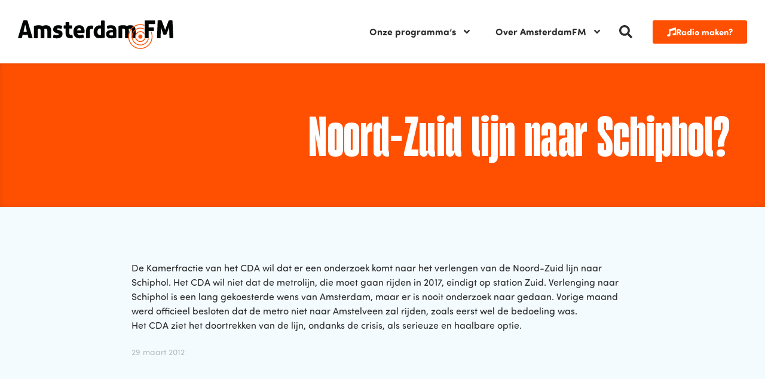

--- FILE ---
content_type: text/html; charset=UTF-8
request_url: https://www.amsterdamfm.nl/noord-zuid-lijn-naar-schiphol/
body_size: 20934
content:
<!doctype html>
<html lang="nl-NL">
<head>
	<meta charset="UTF-8">
	<meta name="viewport" content="width=device-width, initial-scale=1">
	<link rel="profile" href="https://gmpg.org/xfn/11">
	<meta name='robots' content='index, follow, max-image-preview:large, max-snippet:-1, max-video-preview:-1' />

	<!-- This site is optimized with the Yoast SEO plugin v26.1.1 - https://yoast.com/wordpress/plugins/seo/ -->
	<title>Noord-Zuid lijn naar Schiphol? - AmsterdamFM</title>
	<meta name="description" content="De Kamerfractie van het CDA wil dat er een onderzoek komt naar het verlengen van de Noord-Zuid lijn naar Schiphol. Het CDA wil niet dat de metrolijn, die" />
	<link rel="canonical" href="https://www.amsterdamfm.nl/noord-zuid-lijn-naar-schiphol/" />
	<meta property="og:locale" content="nl_NL" />
	<meta property="og:type" content="article" />
	<meta property="og:title" content="Noord-Zuid lijn naar Schiphol? - AmsterdamFM" />
	<meta property="og:description" content="De Kamerfractie van het CDA wil dat er een onderzoek komt naar het verlengen van de Noord-Zuid lijn naar Schiphol. Het CDA wil niet dat de metrolijn, die" />
	<meta property="og:url" content="https://www.amsterdamfm.nl/noord-zuid-lijn-naar-schiphol/" />
	<meta property="og:site_name" content="AmsterdamFM" />
	<meta property="article:publisher" content="https://www.facebook.com/AmsterdamFM" />
	<meta property="article:published_time" content="2012-03-29T05:38:28+00:00" />
	<meta property="article:modified_time" content="2024-02-08T11:40:24+00:00" />
	<meta name="author" content="prestonziessen" />
	<meta name="twitter:card" content="summary_large_image" />
	<meta name="twitter:label1" content="Geschreven door" />
	<meta name="twitter:data1" content="prestonziessen" />
	<script type="application/ld+json" class="yoast-schema-graph">{"@context":"https://schema.org","@graph":[{"@type":"Article","@id":"https://www.amsterdamfm.nl/noord-zuid-lijn-naar-schiphol/#article","isPartOf":{"@id":"https://www.amsterdamfm.nl/noord-zuid-lijn-naar-schiphol/"},"author":{"name":"prestonziessen","@id":"https://www.amsterdamfm.nl/#/schema/person/33cf9304cd96d0354ddc8327bdf4b87d"},"headline":"Noord-Zuid lijn naar Schiphol?","datePublished":"2012-03-29T05:38:28+00:00","dateModified":"2024-02-08T11:40:24+00:00","mainEntityOfPage":{"@id":"https://www.amsterdamfm.nl/noord-zuid-lijn-naar-schiphol/"},"wordCount":92,"commentCount":0,"publisher":{"@id":"https://www.amsterdamfm.nl/#organization"},"articleSection":["Nieuws"],"inLanguage":"nl-NL","potentialAction":[{"@type":"CommentAction","name":"Comment","target":["https://www.amsterdamfm.nl/noord-zuid-lijn-naar-schiphol/#respond"]}]},{"@type":"WebPage","@id":"https://www.amsterdamfm.nl/noord-zuid-lijn-naar-schiphol/","url":"https://www.amsterdamfm.nl/noord-zuid-lijn-naar-schiphol/","name":"Noord-Zuid lijn naar Schiphol? - AmsterdamFM","isPartOf":{"@id":"https://www.amsterdamfm.nl/#website"},"datePublished":"2012-03-29T05:38:28+00:00","dateModified":"2024-02-08T11:40:24+00:00","description":"De Kamerfractie van het CDA wil dat er een onderzoek komt naar het verlengen van de Noord-Zuid lijn naar Schiphol. Het CDA wil niet dat de metrolijn, die","breadcrumb":{"@id":"https://www.amsterdamfm.nl/noord-zuid-lijn-naar-schiphol/#breadcrumb"},"inLanguage":"nl-NL","potentialAction":[{"@type":"ReadAction","target":["https://www.amsterdamfm.nl/noord-zuid-lijn-naar-schiphol/"]}]},{"@type":"BreadcrumbList","@id":"https://www.amsterdamfm.nl/noord-zuid-lijn-naar-schiphol/#breadcrumb","itemListElement":[{"@type":"ListItem","position":1,"name":"Home","item":"https://www.amsterdamfm.nl/"},{"@type":"ListItem","position":2,"name":"Noord-Zuid lijn naar Schiphol?"}]},{"@type":"WebSite","@id":"https://www.amsterdamfm.nl/#website","url":"https://www.amsterdamfm.nl/","name":"AmsterdamFM","description":"Weet wat er speelt!","publisher":{"@id":"https://www.amsterdamfm.nl/#organization"},"potentialAction":[{"@type":"SearchAction","target":{"@type":"EntryPoint","urlTemplate":"https://www.amsterdamfm.nl/?s={search_term_string}"},"query-input":{"@type":"PropertyValueSpecification","valueRequired":true,"valueName":"search_term_string"}}],"inLanguage":"nl-NL"},{"@type":"Organization","@id":"https://www.amsterdamfm.nl/#organization","name":"AmsterdamFM","url":"https://www.amsterdamfm.nl/","logo":{"@type":"ImageObject","inLanguage":"nl-NL","@id":"https://www.amsterdamfm.nl/#/schema/logo/image/","url":"https://www.amsterdamfm.nl/wp-content/uploads/2023/11/AmsterdamFM.svg","contentUrl":"https://www.amsterdamfm.nl/wp-content/uploads/2023/11/AmsterdamFM.svg","width":100,"height":100,"caption":"AmsterdamFM"},"image":{"@id":"https://www.amsterdamfm.nl/#/schema/logo/image/"},"sameAs":["https://www.facebook.com/AmsterdamFM","https://www.instagram.com/amsterdam.fm","https://open.spotify.com/show/0y050QFHB5vn2DxSbHly1N?si=477bc000df2b4900","https://soundcloud.com/amsterdamfm2"]},{"@type":"Person","@id":"https://www.amsterdamfm.nl/#/schema/person/33cf9304cd96d0354ddc8327bdf4b87d","name":"prestonziessen","sameAs":["https://www.amsterdamfm.nl"]}]}</script>
	<!-- / Yoast SEO plugin. -->


<link rel="alternate" type="application/rss+xml" title="AmsterdamFM &raquo; feed" href="https://www.amsterdamfm.nl/feed/" />
<link rel="alternate" type="application/rss+xml" title="AmsterdamFM &raquo; reacties feed" href="https://www.amsterdamfm.nl/comments/feed/" />
<link rel="alternate" type="application/rss+xml" title="AmsterdamFM &raquo; Noord-Zuid lijn naar Schiphol? reacties feed" href="https://www.amsterdamfm.nl/noord-zuid-lijn-naar-schiphol/feed/" />
<link rel="alternate" title="oEmbed (JSON)" type="application/json+oembed" href="https://www.amsterdamfm.nl/wp-json/oembed/1.0/embed?url=https%3A%2F%2Fwww.amsterdamfm.nl%2Fnoord-zuid-lijn-naar-schiphol%2F" />
<link rel="alternate" title="oEmbed (XML)" type="text/xml+oembed" href="https://www.amsterdamfm.nl/wp-json/oembed/1.0/embed?url=https%3A%2F%2Fwww.amsterdamfm.nl%2Fnoord-zuid-lijn-naar-schiphol%2F&#038;format=xml" />
<link rel="stylesheet" type="text/css" href="https://use.typekit.net/vqa5ley.css"><style id='wp-img-auto-sizes-contain-inline-css'>
img:is([sizes=auto i],[sizes^="auto," i]){contain-intrinsic-size:3000px 1500px}
/*# sourceURL=wp-img-auto-sizes-contain-inline-css */
</style>
<style id='wp-emoji-styles-inline-css'>

	img.wp-smiley, img.emoji {
		display: inline !important;
		border: none !important;
		box-shadow: none !important;
		height: 1em !important;
		width: 1em !important;
		margin: 0 0.07em !important;
		vertical-align: -0.1em !important;
		background: none !important;
		padding: 0 !important;
	}
/*# sourceURL=wp-emoji-styles-inline-css */
</style>
<link rel='stylesheet' id='wp-block-library-css' href='https://www.amsterdamfm.nl/wp-includes/css/dist/block-library/style.min.css?ver=6.9' media='all' />
<style id='global-styles-inline-css'>
:root{--wp--preset--aspect-ratio--square: 1;--wp--preset--aspect-ratio--4-3: 4/3;--wp--preset--aspect-ratio--3-4: 3/4;--wp--preset--aspect-ratio--3-2: 3/2;--wp--preset--aspect-ratio--2-3: 2/3;--wp--preset--aspect-ratio--16-9: 16/9;--wp--preset--aspect-ratio--9-16: 9/16;--wp--preset--color--black: #000000;--wp--preset--color--cyan-bluish-gray: #abb8c3;--wp--preset--color--white: #ffffff;--wp--preset--color--pale-pink: #f78da7;--wp--preset--color--vivid-red: #cf2e2e;--wp--preset--color--luminous-vivid-orange: #ff6900;--wp--preset--color--luminous-vivid-amber: #fcb900;--wp--preset--color--light-green-cyan: #7bdcb5;--wp--preset--color--vivid-green-cyan: #00d084;--wp--preset--color--pale-cyan-blue: #8ed1fc;--wp--preset--color--vivid-cyan-blue: #0693e3;--wp--preset--color--vivid-purple: #9b51e0;--wp--preset--gradient--vivid-cyan-blue-to-vivid-purple: linear-gradient(135deg,rgb(6,147,227) 0%,rgb(155,81,224) 100%);--wp--preset--gradient--light-green-cyan-to-vivid-green-cyan: linear-gradient(135deg,rgb(122,220,180) 0%,rgb(0,208,130) 100%);--wp--preset--gradient--luminous-vivid-amber-to-luminous-vivid-orange: linear-gradient(135deg,rgb(252,185,0) 0%,rgb(255,105,0) 100%);--wp--preset--gradient--luminous-vivid-orange-to-vivid-red: linear-gradient(135deg,rgb(255,105,0) 0%,rgb(207,46,46) 100%);--wp--preset--gradient--very-light-gray-to-cyan-bluish-gray: linear-gradient(135deg,rgb(238,238,238) 0%,rgb(169,184,195) 100%);--wp--preset--gradient--cool-to-warm-spectrum: linear-gradient(135deg,rgb(74,234,220) 0%,rgb(151,120,209) 20%,rgb(207,42,186) 40%,rgb(238,44,130) 60%,rgb(251,105,98) 80%,rgb(254,248,76) 100%);--wp--preset--gradient--blush-light-purple: linear-gradient(135deg,rgb(255,206,236) 0%,rgb(152,150,240) 100%);--wp--preset--gradient--blush-bordeaux: linear-gradient(135deg,rgb(254,205,165) 0%,rgb(254,45,45) 50%,rgb(107,0,62) 100%);--wp--preset--gradient--luminous-dusk: linear-gradient(135deg,rgb(255,203,112) 0%,rgb(199,81,192) 50%,rgb(65,88,208) 100%);--wp--preset--gradient--pale-ocean: linear-gradient(135deg,rgb(255,245,203) 0%,rgb(182,227,212) 50%,rgb(51,167,181) 100%);--wp--preset--gradient--electric-grass: linear-gradient(135deg,rgb(202,248,128) 0%,rgb(113,206,126) 100%);--wp--preset--gradient--midnight: linear-gradient(135deg,rgb(2,3,129) 0%,rgb(40,116,252) 100%);--wp--preset--font-size--small: 13px;--wp--preset--font-size--medium: 20px;--wp--preset--font-size--large: 36px;--wp--preset--font-size--x-large: 42px;--wp--preset--spacing--20: 0.44rem;--wp--preset--spacing--30: 0.67rem;--wp--preset--spacing--40: 1rem;--wp--preset--spacing--50: 1.5rem;--wp--preset--spacing--60: 2.25rem;--wp--preset--spacing--70: 3.38rem;--wp--preset--spacing--80: 5.06rem;--wp--preset--shadow--natural: 6px 6px 9px rgba(0, 0, 0, 0.2);--wp--preset--shadow--deep: 12px 12px 50px rgba(0, 0, 0, 0.4);--wp--preset--shadow--sharp: 6px 6px 0px rgba(0, 0, 0, 0.2);--wp--preset--shadow--outlined: 6px 6px 0px -3px rgb(255, 255, 255), 6px 6px rgb(0, 0, 0);--wp--preset--shadow--crisp: 6px 6px 0px rgb(0, 0, 0);}:root { --wp--style--global--content-size: 800px;--wp--style--global--wide-size: 1200px; }:where(body) { margin: 0; }.wp-site-blocks > .alignleft { float: left; margin-right: 2em; }.wp-site-blocks > .alignright { float: right; margin-left: 2em; }.wp-site-blocks > .aligncenter { justify-content: center; margin-left: auto; margin-right: auto; }:where(.wp-site-blocks) > * { margin-block-start: 24px; margin-block-end: 0; }:where(.wp-site-blocks) > :first-child { margin-block-start: 0; }:where(.wp-site-blocks) > :last-child { margin-block-end: 0; }:root { --wp--style--block-gap: 24px; }:root :where(.is-layout-flow) > :first-child{margin-block-start: 0;}:root :where(.is-layout-flow) > :last-child{margin-block-end: 0;}:root :where(.is-layout-flow) > *{margin-block-start: 24px;margin-block-end: 0;}:root :where(.is-layout-constrained) > :first-child{margin-block-start: 0;}:root :where(.is-layout-constrained) > :last-child{margin-block-end: 0;}:root :where(.is-layout-constrained) > *{margin-block-start: 24px;margin-block-end: 0;}:root :where(.is-layout-flex){gap: 24px;}:root :where(.is-layout-grid){gap: 24px;}.is-layout-flow > .alignleft{float: left;margin-inline-start: 0;margin-inline-end: 2em;}.is-layout-flow > .alignright{float: right;margin-inline-start: 2em;margin-inline-end: 0;}.is-layout-flow > .aligncenter{margin-left: auto !important;margin-right: auto !important;}.is-layout-constrained > .alignleft{float: left;margin-inline-start: 0;margin-inline-end: 2em;}.is-layout-constrained > .alignright{float: right;margin-inline-start: 2em;margin-inline-end: 0;}.is-layout-constrained > .aligncenter{margin-left: auto !important;margin-right: auto !important;}.is-layout-constrained > :where(:not(.alignleft):not(.alignright):not(.alignfull)){max-width: var(--wp--style--global--content-size);margin-left: auto !important;margin-right: auto !important;}.is-layout-constrained > .alignwide{max-width: var(--wp--style--global--wide-size);}body .is-layout-flex{display: flex;}.is-layout-flex{flex-wrap: wrap;align-items: center;}.is-layout-flex > :is(*, div){margin: 0;}body .is-layout-grid{display: grid;}.is-layout-grid > :is(*, div){margin: 0;}body{padding-top: 0px;padding-right: 0px;padding-bottom: 0px;padding-left: 0px;}a:where(:not(.wp-element-button)){text-decoration: underline;}:root :where(.wp-element-button, .wp-block-button__link){background-color: #32373c;border-width: 0;color: #fff;font-family: inherit;font-size: inherit;font-style: inherit;font-weight: inherit;letter-spacing: inherit;line-height: inherit;padding-top: calc(0.667em + 2px);padding-right: calc(1.333em + 2px);padding-bottom: calc(0.667em + 2px);padding-left: calc(1.333em + 2px);text-decoration: none;text-transform: inherit;}.has-black-color{color: var(--wp--preset--color--black) !important;}.has-cyan-bluish-gray-color{color: var(--wp--preset--color--cyan-bluish-gray) !important;}.has-white-color{color: var(--wp--preset--color--white) !important;}.has-pale-pink-color{color: var(--wp--preset--color--pale-pink) !important;}.has-vivid-red-color{color: var(--wp--preset--color--vivid-red) !important;}.has-luminous-vivid-orange-color{color: var(--wp--preset--color--luminous-vivid-orange) !important;}.has-luminous-vivid-amber-color{color: var(--wp--preset--color--luminous-vivid-amber) !important;}.has-light-green-cyan-color{color: var(--wp--preset--color--light-green-cyan) !important;}.has-vivid-green-cyan-color{color: var(--wp--preset--color--vivid-green-cyan) !important;}.has-pale-cyan-blue-color{color: var(--wp--preset--color--pale-cyan-blue) !important;}.has-vivid-cyan-blue-color{color: var(--wp--preset--color--vivid-cyan-blue) !important;}.has-vivid-purple-color{color: var(--wp--preset--color--vivid-purple) !important;}.has-black-background-color{background-color: var(--wp--preset--color--black) !important;}.has-cyan-bluish-gray-background-color{background-color: var(--wp--preset--color--cyan-bluish-gray) !important;}.has-white-background-color{background-color: var(--wp--preset--color--white) !important;}.has-pale-pink-background-color{background-color: var(--wp--preset--color--pale-pink) !important;}.has-vivid-red-background-color{background-color: var(--wp--preset--color--vivid-red) !important;}.has-luminous-vivid-orange-background-color{background-color: var(--wp--preset--color--luminous-vivid-orange) !important;}.has-luminous-vivid-amber-background-color{background-color: var(--wp--preset--color--luminous-vivid-amber) !important;}.has-light-green-cyan-background-color{background-color: var(--wp--preset--color--light-green-cyan) !important;}.has-vivid-green-cyan-background-color{background-color: var(--wp--preset--color--vivid-green-cyan) !important;}.has-pale-cyan-blue-background-color{background-color: var(--wp--preset--color--pale-cyan-blue) !important;}.has-vivid-cyan-blue-background-color{background-color: var(--wp--preset--color--vivid-cyan-blue) !important;}.has-vivid-purple-background-color{background-color: var(--wp--preset--color--vivid-purple) !important;}.has-black-border-color{border-color: var(--wp--preset--color--black) !important;}.has-cyan-bluish-gray-border-color{border-color: var(--wp--preset--color--cyan-bluish-gray) !important;}.has-white-border-color{border-color: var(--wp--preset--color--white) !important;}.has-pale-pink-border-color{border-color: var(--wp--preset--color--pale-pink) !important;}.has-vivid-red-border-color{border-color: var(--wp--preset--color--vivid-red) !important;}.has-luminous-vivid-orange-border-color{border-color: var(--wp--preset--color--luminous-vivid-orange) !important;}.has-luminous-vivid-amber-border-color{border-color: var(--wp--preset--color--luminous-vivid-amber) !important;}.has-light-green-cyan-border-color{border-color: var(--wp--preset--color--light-green-cyan) !important;}.has-vivid-green-cyan-border-color{border-color: var(--wp--preset--color--vivid-green-cyan) !important;}.has-pale-cyan-blue-border-color{border-color: var(--wp--preset--color--pale-cyan-blue) !important;}.has-vivid-cyan-blue-border-color{border-color: var(--wp--preset--color--vivid-cyan-blue) !important;}.has-vivid-purple-border-color{border-color: var(--wp--preset--color--vivid-purple) !important;}.has-vivid-cyan-blue-to-vivid-purple-gradient-background{background: var(--wp--preset--gradient--vivid-cyan-blue-to-vivid-purple) !important;}.has-light-green-cyan-to-vivid-green-cyan-gradient-background{background: var(--wp--preset--gradient--light-green-cyan-to-vivid-green-cyan) !important;}.has-luminous-vivid-amber-to-luminous-vivid-orange-gradient-background{background: var(--wp--preset--gradient--luminous-vivid-amber-to-luminous-vivid-orange) !important;}.has-luminous-vivid-orange-to-vivid-red-gradient-background{background: var(--wp--preset--gradient--luminous-vivid-orange-to-vivid-red) !important;}.has-very-light-gray-to-cyan-bluish-gray-gradient-background{background: var(--wp--preset--gradient--very-light-gray-to-cyan-bluish-gray) !important;}.has-cool-to-warm-spectrum-gradient-background{background: var(--wp--preset--gradient--cool-to-warm-spectrum) !important;}.has-blush-light-purple-gradient-background{background: var(--wp--preset--gradient--blush-light-purple) !important;}.has-blush-bordeaux-gradient-background{background: var(--wp--preset--gradient--blush-bordeaux) !important;}.has-luminous-dusk-gradient-background{background: var(--wp--preset--gradient--luminous-dusk) !important;}.has-pale-ocean-gradient-background{background: var(--wp--preset--gradient--pale-ocean) !important;}.has-electric-grass-gradient-background{background: var(--wp--preset--gradient--electric-grass) !important;}.has-midnight-gradient-background{background: var(--wp--preset--gradient--midnight) !important;}.has-small-font-size{font-size: var(--wp--preset--font-size--small) !important;}.has-medium-font-size{font-size: var(--wp--preset--font-size--medium) !important;}.has-large-font-size{font-size: var(--wp--preset--font-size--large) !important;}.has-x-large-font-size{font-size: var(--wp--preset--font-size--x-large) !important;}
/*# sourceURL=global-styles-inline-css */
</style>

<link rel='stylesheet' id='jet-engine-frontend-css' href='https://www.amsterdamfm.nl/wp-content/plugins/jet-engine/assets/css/frontend.css?ver=3.7.7' media='all' />
<link rel='stylesheet' id='hello-elementor-css' href='https://www.amsterdamfm.nl/wp-content/themes/hello-elementor/style.min.css?ver=3.4.3' media='all' />
<link rel='stylesheet' id='hello-elementor-theme-style-css' href='https://www.amsterdamfm.nl/wp-content/themes/hello-elementor/theme.min.css?ver=3.4.3' media='all' />
<link rel='stylesheet' id='hello-elementor-header-footer-css' href='https://www.amsterdamfm.nl/wp-content/themes/hello-elementor/header-footer.min.css?ver=3.4.3' media='all' />
<link rel='stylesheet' id='elementor-frontend-css' href='https://www.amsterdamfm.nl/wp-content/plugins/elementor/assets/css/frontend.min.css?ver=3.32.4' media='all' />
<link rel='stylesheet' id='elementor-post-9-css' href='https://www.amsterdamfm.nl/wp-content/uploads/elementor/css/post-9.css?ver=1769106458' media='all' />
<link rel='stylesheet' id='widget-image-css' href='https://www.amsterdamfm.nl/wp-content/plugins/elementor/assets/css/widget-image.min.css?ver=3.32.4' media='all' />
<link rel='stylesheet' id='widget-nav-menu-css' href='https://www.amsterdamfm.nl/wp-content/plugins/elementor-pro/assets/css/widget-nav-menu.min.css?ver=3.32.2' media='all' />
<link rel='stylesheet' id='widget-search-form-css' href='https://www.amsterdamfm.nl/wp-content/plugins/elementor-pro/assets/css/widget-search-form.min.css?ver=3.32.2' media='all' />
<link rel='stylesheet' id='widget-icon-list-css' href='https://www.amsterdamfm.nl/wp-content/plugins/elementor/assets/css/widget-icon-list.min.css?ver=3.32.4' media='all' />
<link rel='stylesheet' id='widget-heading-css' href='https://www.amsterdamfm.nl/wp-content/plugins/elementor/assets/css/widget-heading.min.css?ver=3.32.4' media='all' />
<link rel='stylesheet' id='swiper-css' href='https://www.amsterdamfm.nl/wp-content/plugins/elementor/assets/lib/swiper/v8/css/swiper.min.css?ver=8.4.5' media='all' />
<link rel='stylesheet' id='e-swiper-css' href='https://www.amsterdamfm.nl/wp-content/plugins/elementor/assets/css/conditionals/e-swiper.min.css?ver=3.32.4' media='all' />
<link rel='stylesheet' id='widget-image-carousel-css' href='https://www.amsterdamfm.nl/wp-content/plugins/elementor/assets/css/widget-image-carousel.min.css?ver=3.32.4' media='all' />
<link rel='stylesheet' id='elementor-post-174928-css' href='https://www.amsterdamfm.nl/wp-content/uploads/elementor/css/post-174928.css?ver=1769106458' media='all' />
<link rel='stylesheet' id='elementor-post-174929-css' href='https://www.amsterdamfm.nl/wp-content/uploads/elementor/css/post-174929.css?ver=1769106458' media='all' />
<link rel='stylesheet' id='elementor-post-272748-css' href='https://www.amsterdamfm.nl/wp-content/uploads/elementor/css/post-272748.css?ver=1769106466' media='all' />
<link rel='stylesheet' id='elementor-post-175025-css' href='https://www.amsterdamfm.nl/wp-content/uploads/elementor/css/post-175025.css?ver=1769106466' media='all' />
<link rel='stylesheet' id='hello-elementor-child-style-css' href='https://www.amsterdamfm.nl/wp-content/themes/hello-theme-child/style.css?ver=1.0.1' media='all' />
<script src="https://www.amsterdamfm.nl/wp-includes/js/jquery/jquery.min.js?ver=3.7.1" id="jquery-core-js"></script>
<script src="https://www.amsterdamfm.nl/wp-includes/js/jquery/jquery-migrate.min.js?ver=3.4.1" id="jquery-migrate-js"></script>
<link rel="https://api.w.org/" href="https://www.amsterdamfm.nl/wp-json/" /><link rel="alternate" title="JSON" type="application/json" href="https://www.amsterdamfm.nl/wp-json/wp/v2/posts/364836" /><link rel="EditURI" type="application/rsd+xml" title="RSD" href="https://www.amsterdamfm.nl/xmlrpc.php?rsd" />
<meta name="generator" content="WordPress 6.9" />
<link rel='shortlink' href='https://www.amsterdamfm.nl/?p=364836' />
<meta name="generator" content="Elementor 3.32.4; features: e_font_icon_svg, additional_custom_breakpoints; settings: css_print_method-external, google_font-enabled, font_display-swap">
<!-- Google tag (gtag.js) -->
<script async src="https://www.googletagmanager.com/gtag/js?id=G-FYE595TTCX"></script>
<script>
  window.dataLayer = window.dataLayer || [];
  function gtag(){dataLayer.push(arguments);}
  gtag('js', new Date());
  gtag('config', 'G-FYE595TTCX');
</script>
			<style>
				.e-con.e-parent:nth-of-type(n+4):not(.e-lazyloaded):not(.e-no-lazyload),
				.e-con.e-parent:nth-of-type(n+4):not(.e-lazyloaded):not(.e-no-lazyload) * {
					background-image: none !important;
				}
				@media screen and (max-height: 1024px) {
					.e-con.e-parent:nth-of-type(n+3):not(.e-lazyloaded):not(.e-no-lazyload),
					.e-con.e-parent:nth-of-type(n+3):not(.e-lazyloaded):not(.e-no-lazyload) * {
						background-image: none !important;
					}
				}
				@media screen and (max-height: 640px) {
					.e-con.e-parent:nth-of-type(n+2):not(.e-lazyloaded):not(.e-no-lazyload),
					.e-con.e-parent:nth-of-type(n+2):not(.e-lazyloaded):not(.e-no-lazyload) * {
						background-image: none !important;
					}
				}
			</style>
			<link rel="icon" href="https://www.amsterdamfm.nl/wp-content/uploads/2024/01/Avatar-150x150.png" sizes="32x32" />
<link rel="icon" href="https://www.amsterdamfm.nl/wp-content/uploads/2024/01/Avatar-300x300.png" sizes="192x192" />
<link rel="apple-touch-icon" href="https://www.amsterdamfm.nl/wp-content/uploads/2024/01/Avatar-300x300.png" />
<meta name="msapplication-TileImage" content="https://www.amsterdamfm.nl/wp-content/uploads/2024/01/Avatar-300x300.png" />
<link rel='stylesheet' id='e-animation-grow-css' href='https://www.amsterdamfm.nl/wp-content/plugins/elementor/assets/lib/animations/styles/e-animation-grow.min.css?ver=3.32.4' media='all' />
</head>
<body class="wp-singular post-template-default single single-post postid-364836 single-format-standard wp-custom-logo wp-embed-responsive wp-theme-hello-elementor wp-child-theme-hello-theme-child hello-elementor-default elementor-default elementor-kit-9 elementor-page-272748">


<a class="skip-link screen-reader-text" href="#content">Ga naar de inhoud</a>

		<header data-elementor-type="header" data-elementor-id="174928" class="elementor elementor-174928 elementor-location-header" data-elementor-post-type="elementor_library">
					<section class="elementor-section elementor-top-section elementor-element elementor-element-4d7e2d9 elementor-section-boxed elementor-section-height-default elementor-section-height-default" data-id="4d7e2d9" data-element_type="section">
						<div class="elementor-container elementor-column-gap-wider">
					<div class="elementor-column elementor-col-50 elementor-top-column elementor-element elementor-element-2284b4c" data-id="2284b4c" data-element_type="column">
			<div class="elementor-widget-wrap elementor-element-populated">
						<div class="elementor-element elementor-element-18ad35d elementor-widget__width-auto elementor-widget elementor-widget-image" data-id="18ad35d" data-element_type="widget" data-widget_type="image.default">
				<div class="elementor-widget-container">
																<a href="https://www.amsterdamfm.nl">
							<img width="100" height="100" src="https://www.amsterdamfm.nl/wp-content/uploads/2023/11/logo-adamfm.svg" class="attachment-large size-large wp-image-380428" alt="" />								</a>
															</div>
				</div>
					</div>
		</div>
				<div class="elementor-column elementor-col-50 elementor-top-column elementor-element elementor-element-679885d" data-id="679885d" data-element_type="column">
			<div class="elementor-widget-wrap elementor-element-populated">
						<div class="elementor-element elementor-element-8511585 elementor-widget__width-auto elementor-nav-menu--stretch elementor-nav-menu__text-align-center elementor-nav-menu--dropdown-tablet elementor-nav-menu--toggle elementor-nav-menu--burger elementor-widget elementor-widget-nav-menu" data-id="8511585" data-element_type="widget" data-settings="{&quot;submenu_icon&quot;:{&quot;value&quot;:&quot;&lt;svg aria-hidden=\&quot;true\&quot; class=\&quot;e-font-icon-svg e-fas-angle-down\&quot; viewBox=\&quot;0 0 320 512\&quot; xmlns=\&quot;http:\/\/www.w3.org\/2000\/svg\&quot;&gt;&lt;path d=\&quot;M143 352.3L7 216.3c-9.4-9.4-9.4-24.6 0-33.9l22.6-22.6c9.4-9.4 24.6-9.4 33.9 0l96.4 96.4 96.4-96.4c9.4-9.4 24.6-9.4 33.9 0l22.6 22.6c9.4 9.4 9.4 24.6 0 33.9l-136 136c-9.2 9.4-24.4 9.4-33.8 0z\&quot;&gt;&lt;\/path&gt;&lt;\/svg&gt;&quot;,&quot;library&quot;:&quot;fa-solid&quot;},&quot;full_width&quot;:&quot;stretch&quot;,&quot;layout&quot;:&quot;horizontal&quot;,&quot;toggle&quot;:&quot;burger&quot;}" data-widget_type="nav-menu.default">
				<div class="elementor-widget-container">
								<nav aria-label="Menu" class="elementor-nav-menu--main elementor-nav-menu__container elementor-nav-menu--layout-horizontal e--pointer-none">
				<ul id="menu-1-8511585" class="elementor-nav-menu"><li class="menu-item menu-item-type-custom menu-item-object-custom menu-item-has-children menu-item-174912"><a href="#" class="elementor-item elementor-item-anchor">Onze programma&#8217;s</a>
<ul class="sub-menu elementor-nav-menu--dropdown">
	<li class="menu-item menu-item-type-post_type menu-item-object-programma menu-item-341599"><a href="https://www.amsterdamfm.nl/programma/moet-je-nou-s-horen/" class="elementor-sub-item">Moet je nou ‘s horen!</a></li>
	<li class="menu-item menu-item-type-post_type menu-item-object-programma menu-item-341600"><a href="https://www.amsterdamfm.nl/programma/springvossen/" class="elementor-sub-item">Springvossen</a></li>
	<li class="menu-item menu-item-type-post_type menu-item-object-programma menu-item-341601"><a href="https://www.amsterdamfm.nl/programma/sterrenstof/" class="elementor-sub-item">Sterrenstof</a></li>
	<li class="menu-item menu-item-type-post_type menu-item-object-programma menu-item-341602"><a href="https://www.amsterdamfm.nl/programma/wie-wat-bewaart/" class="elementor-sub-item">Wie Wat Bewaart</a></li>
	<li class="menu-item menu-item-type-post_type menu-item-object-programma menu-item-410048"><a href="https://www.amsterdamfm.nl/programma/achter-de-gevels/" class="elementor-sub-item">Achter de Gevels</a></li>
	<li class="menu-item menu-item-type-post_type menu-item-object-programma menu-item-410049"><a href="https://www.amsterdamfm.nl/programma/opus/" class="elementor-sub-item">Opus</a></li>
	<li class="menu-item menu-item-type-post_type menu-item-object-programma menu-item-410115"><a href="https://www.amsterdamfm.nl/programma/nieuw-geluid/" class="elementor-sub-item">Nieuw Geluid</a></li>
	<li class="menu-item menu-item-type-post_type menu-item-object-programma menu-item-341598"><a href="https://www.amsterdamfm.nl/programma/festival-fm/" class="elementor-sub-item">Festival FM</a></li>
	<li class="menu-item menu-item-type-post_type menu-item-object-programma menu-item-411670"><a href="https://www.amsterdamfm.nl/programma/voor-ik-vergeet/" class="elementor-sub-item">Voor Ik Vergeet</a></li>
</ul>
</li>
<li class="menu-item menu-item-type-custom menu-item-object-custom menu-item-has-children menu-item-174913"><a href="#" class="elementor-item elementor-item-anchor">Over AmsterdamFM</a>
<ul class="sub-menu elementor-nav-menu--dropdown">
	<li class="menu-item menu-item-type-post_type menu-item-object-page menu-item-272790"><a href="https://www.amsterdamfm.nl/over-ons/" class="elementor-sub-item">Over ons</a></li>
	<li class="menu-item menu-item-type-post_type menu-item-object-page menu-item-272789"><a href="https://www.amsterdamfm.nl/medewerkers/" class="elementor-sub-item">Medewerkers</a></li>
	<li class="menu-item menu-item-type-post_type menu-item-object-page menu-item-272792"><a href="https://www.amsterdamfm.nl/zelf-radio-maken/" class="elementor-sub-item">Zelf radio maken?</a></li>
	<li class="menu-item menu-item-type-post_type menu-item-object-page menu-item-272787"><a href="https://www.amsterdamfm.nl/adverteren/" class="elementor-sub-item">Adverteren</a></li>
	<li class="menu-item menu-item-type-post_type menu-item-object-post menu-item-412124"><a href="https://www.amsterdamfm.nl/culinair-genieten-na-een-klassiek-concert-hier-bestel-je-een-heerlijke-maaltijd/" class="elementor-sub-item">Gespot</a></li>
	<li class="menu-item menu-item-type-post_type menu-item-object-post menu-item-412679"><a href="https://www.amsterdamfm.nl/lakschade-aan-de-auto-zelf-herstellen-hoe-werkt-dat-in-de-winter/" class="elementor-sub-item">Uitgelicht</a></li>
	<li class="menu-item menu-item-type-post_type menu-item-object-page menu-item-272791"><a href="https://www.amsterdamfm.nl/programmas/" class="elementor-sub-item">Programma-archief</a></li>
	<li class="menu-item menu-item-type-post_type menu-item-object-page menu-item-272788"><a href="https://www.amsterdamfm.nl/contact/" class="elementor-sub-item">Contact</a></li>
</ul>
</li>
</ul>			</nav>
					<div class="elementor-menu-toggle" role="button" tabindex="0" aria-label="Menu toggle" aria-expanded="false">
			<svg aria-hidden="true" role="presentation" class="elementor-menu-toggle__icon--open e-font-icon-svg e-eicon-menu-bar" viewBox="0 0 1000 1000" xmlns="http://www.w3.org/2000/svg"><path d="M104 333H896C929 333 958 304 958 271S929 208 896 208H104C71 208 42 237 42 271S71 333 104 333ZM104 583H896C929 583 958 554 958 521S929 458 896 458H104C71 458 42 487 42 521S71 583 104 583ZM104 833H896C929 833 958 804 958 771S929 708 896 708H104C71 708 42 737 42 771S71 833 104 833Z"></path></svg><svg aria-hidden="true" role="presentation" class="elementor-menu-toggle__icon--close e-font-icon-svg e-eicon-close" viewBox="0 0 1000 1000" xmlns="http://www.w3.org/2000/svg"><path d="M742 167L500 408 258 167C246 154 233 150 217 150 196 150 179 158 167 167 154 179 150 196 150 212 150 229 154 242 171 254L408 500 167 742C138 771 138 800 167 829 196 858 225 858 254 829L496 587 738 829C750 842 767 846 783 846 800 846 817 842 829 829 842 817 846 804 846 783 846 767 842 750 829 737L588 500 833 258C863 229 863 200 833 171 804 137 775 137 742 167Z"></path></svg>		</div>
					<nav class="elementor-nav-menu--dropdown elementor-nav-menu__container" aria-hidden="true">
				<ul id="menu-2-8511585" class="elementor-nav-menu"><li class="menu-item menu-item-type-custom menu-item-object-custom menu-item-has-children menu-item-174912"><a href="#" class="elementor-item elementor-item-anchor" tabindex="-1">Onze programma&#8217;s</a>
<ul class="sub-menu elementor-nav-menu--dropdown">
	<li class="menu-item menu-item-type-post_type menu-item-object-programma menu-item-341599"><a href="https://www.amsterdamfm.nl/programma/moet-je-nou-s-horen/" class="elementor-sub-item" tabindex="-1">Moet je nou ‘s horen!</a></li>
	<li class="menu-item menu-item-type-post_type menu-item-object-programma menu-item-341600"><a href="https://www.amsterdamfm.nl/programma/springvossen/" class="elementor-sub-item" tabindex="-1">Springvossen</a></li>
	<li class="menu-item menu-item-type-post_type menu-item-object-programma menu-item-341601"><a href="https://www.amsterdamfm.nl/programma/sterrenstof/" class="elementor-sub-item" tabindex="-1">Sterrenstof</a></li>
	<li class="menu-item menu-item-type-post_type menu-item-object-programma menu-item-341602"><a href="https://www.amsterdamfm.nl/programma/wie-wat-bewaart/" class="elementor-sub-item" tabindex="-1">Wie Wat Bewaart</a></li>
	<li class="menu-item menu-item-type-post_type menu-item-object-programma menu-item-410048"><a href="https://www.amsterdamfm.nl/programma/achter-de-gevels/" class="elementor-sub-item" tabindex="-1">Achter de Gevels</a></li>
	<li class="menu-item menu-item-type-post_type menu-item-object-programma menu-item-410049"><a href="https://www.amsterdamfm.nl/programma/opus/" class="elementor-sub-item" tabindex="-1">Opus</a></li>
	<li class="menu-item menu-item-type-post_type menu-item-object-programma menu-item-410115"><a href="https://www.amsterdamfm.nl/programma/nieuw-geluid/" class="elementor-sub-item" tabindex="-1">Nieuw Geluid</a></li>
	<li class="menu-item menu-item-type-post_type menu-item-object-programma menu-item-341598"><a href="https://www.amsterdamfm.nl/programma/festival-fm/" class="elementor-sub-item" tabindex="-1">Festival FM</a></li>
	<li class="menu-item menu-item-type-post_type menu-item-object-programma menu-item-411670"><a href="https://www.amsterdamfm.nl/programma/voor-ik-vergeet/" class="elementor-sub-item" tabindex="-1">Voor Ik Vergeet</a></li>
</ul>
</li>
<li class="menu-item menu-item-type-custom menu-item-object-custom menu-item-has-children menu-item-174913"><a href="#" class="elementor-item elementor-item-anchor" tabindex="-1">Over AmsterdamFM</a>
<ul class="sub-menu elementor-nav-menu--dropdown">
	<li class="menu-item menu-item-type-post_type menu-item-object-page menu-item-272790"><a href="https://www.amsterdamfm.nl/over-ons/" class="elementor-sub-item" tabindex="-1">Over ons</a></li>
	<li class="menu-item menu-item-type-post_type menu-item-object-page menu-item-272789"><a href="https://www.amsterdamfm.nl/medewerkers/" class="elementor-sub-item" tabindex="-1">Medewerkers</a></li>
	<li class="menu-item menu-item-type-post_type menu-item-object-page menu-item-272792"><a href="https://www.amsterdamfm.nl/zelf-radio-maken/" class="elementor-sub-item" tabindex="-1">Zelf radio maken?</a></li>
	<li class="menu-item menu-item-type-post_type menu-item-object-page menu-item-272787"><a href="https://www.amsterdamfm.nl/adverteren/" class="elementor-sub-item" tabindex="-1">Adverteren</a></li>
	<li class="menu-item menu-item-type-post_type menu-item-object-post menu-item-412124"><a href="https://www.amsterdamfm.nl/culinair-genieten-na-een-klassiek-concert-hier-bestel-je-een-heerlijke-maaltijd/" class="elementor-sub-item" tabindex="-1">Gespot</a></li>
	<li class="menu-item menu-item-type-post_type menu-item-object-post menu-item-412679"><a href="https://www.amsterdamfm.nl/lakschade-aan-de-auto-zelf-herstellen-hoe-werkt-dat-in-de-winter/" class="elementor-sub-item" tabindex="-1">Uitgelicht</a></li>
	<li class="menu-item menu-item-type-post_type menu-item-object-page menu-item-272791"><a href="https://www.amsterdamfm.nl/programmas/" class="elementor-sub-item" tabindex="-1">Programma-archief</a></li>
	<li class="menu-item menu-item-type-post_type menu-item-object-page menu-item-272788"><a href="https://www.amsterdamfm.nl/contact/" class="elementor-sub-item" tabindex="-1">Contact</a></li>
</ul>
</li>
</ul>			</nav>
						</div>
				</div>
				<div class="elementor-element elementor-element-50cc86a elementor-search-form--skin-full_screen elementor-widget__width-auto elementor-widget elementor-widget-search-form" data-id="50cc86a" data-element_type="widget" data-settings="{&quot;skin&quot;:&quot;full_screen&quot;}" data-widget_type="search-form.default">
				<div class="elementor-widget-container">
							<search role="search">
			<form class="elementor-search-form" action="https://www.amsterdamfm.nl" method="get">
												<div class="elementor-search-form__toggle" role="button" tabindex="0" aria-label="Zoeken">
					<div class="e-font-icon-svg-container"><svg aria-hidden="true" class="e-font-icon-svg e-fas-search" viewBox="0 0 512 512" xmlns="http://www.w3.org/2000/svg"><path d="M505 442.7L405.3 343c-4.5-4.5-10.6-7-17-7H372c27.6-35.3 44-79.7 44-128C416 93.1 322.9 0 208 0S0 93.1 0 208s93.1 208 208 208c48.3 0 92.7-16.4 128-44v16.3c0 6.4 2.5 12.5 7 17l99.7 99.7c9.4 9.4 24.6 9.4 33.9 0l28.3-28.3c9.4-9.4 9.4-24.6.1-34zM208 336c-70.7 0-128-57.2-128-128 0-70.7 57.2-128 128-128 70.7 0 128 57.2 128 128 0 70.7-57.2 128-128 128z"></path></svg></div>				</div>
								<div class="elementor-search-form__container">
					<label class="elementor-screen-only" for="elementor-search-form-50cc86a">Zoeken</label>

					
					<input id="elementor-search-form-50cc86a" placeholder="Zoeken ..." class="elementor-search-form__input" type="search" name="s" value="">
					
					
										<div class="dialog-lightbox-close-button dialog-close-button" role="button" tabindex="0" aria-label="Sluit dit zoekvak.">
						<svg aria-hidden="true" class="e-font-icon-svg e-eicon-close" viewBox="0 0 1000 1000" xmlns="http://www.w3.org/2000/svg"><path d="M742 167L500 408 258 167C246 154 233 150 217 150 196 150 179 158 167 167 154 179 150 196 150 212 150 229 154 242 171 254L408 500 167 742C138 771 138 800 167 829 196 858 225 858 254 829L496 587 738 829C750 842 767 846 783 846 800 846 817 842 829 829 842 817 846 804 846 783 846 767 842 750 829 737L588 500 833 258C863 229 863 200 833 171 804 137 775 137 742 167Z"></path></svg>					</div>
									</div>
			</form>
		</search>
						</div>
				</div>
				<div class="elementor-element elementor-element-998d06b elementor-widget__width-auto elementor-hidden-mobile elementor-widget elementor-widget-button" data-id="998d06b" data-element_type="widget" data-widget_type="button.default">
				<div class="elementor-widget-container">
									<div class="elementor-button-wrapper">
					<a class="elementor-button elementor-button-link elementor-size-sm" href="https://www.amsterdamfm.nl/zelf-radio-maken/">
						<span class="elementor-button-content-wrapper">
						<span class="elementor-button-icon">
				<svg aria-hidden="true" class="e-font-icon-svg e-fas-music" viewBox="0 0 512 512" xmlns="http://www.w3.org/2000/svg"><path d="M470.38 1.51L150.41 96A32 32 0 0 0 128 126.51v261.41A139 139 0 0 0 96 384c-53 0-96 28.66-96 64s43 64 96 64 96-28.66 96-64V214.32l256-75v184.61a138.4 138.4 0 0 0-32-3.93c-53 0-96 28.66-96 64s43 64 96 64 96-28.65 96-64V32a32 32 0 0 0-41.62-30.49z"></path></svg>			</span>
									<span class="elementor-button-text">Radio maken?</span>
					</span>
					</a>
				</div>
								</div>
				</div>
					</div>
		</div>
					</div>
		</section>
				</header>
				<div data-elementor-type="single-post" data-elementor-id="272748" class="elementor elementor-272748 elementor-location-single post-364836 post type-post status-publish format-standard hentry category-nieuws" data-elementor-post-type="elementor_library">
					<section class="elementor-section elementor-top-section elementor-element elementor-element-263e752 elementor-section-boxed elementor-section-height-default elementor-section-height-default" data-id="263e752" data-element_type="section" data-settings="{&quot;background_background&quot;:&quot;classic&quot;}">
						<div class="elementor-container elementor-column-gap-wider">
					<div class="elementor-column elementor-col-50 elementor-top-column elementor-element elementor-element-543e9aa" data-id="543e9aa" data-element_type="column">
			<div class="elementor-widget-wrap elementor-element-populated">
							</div>
		</div>
				<div class="elementor-column elementor-col-50 elementor-top-column elementor-element elementor-element-d03ba4a" data-id="d03ba4a" data-element_type="column">
			<div class="elementor-widget-wrap elementor-element-populated">
						<div class="elementor-element elementor-element-df88ab0 elementor-widget elementor-widget-heading" data-id="df88ab0" data-element_type="widget" data-widget_type="heading.default">
				<div class="elementor-widget-container">
					<h2 class="elementor-heading-title elementor-size-default">Noord-Zuid lijn naar Schiphol?</h2>				</div>
				</div>
					</div>
		</div>
					</div>
		</section>
				<section class="elementor-section elementor-top-section elementor-element elementor-element-4a01d78 elementor-section-boxed elementor-section-height-default elementor-section-height-default" data-id="4a01d78" data-element_type="section" id="luisteren" data-settings="{&quot;background_background&quot;:&quot;classic&quot;}">
						<div class="elementor-container elementor-column-gap-wider">
					<div class="elementor-column elementor-col-100 elementor-top-column elementor-element elementor-element-1f6f229" data-id="1f6f229" data-element_type="column">
			<div class="elementor-widget-wrap elementor-element-populated">
						<div class="elementor-element elementor-element-5e2a6e2 elementor-widget elementor-widget-jet-listing-dynamic-field" data-id="5e2a6e2" data-element_type="widget" data-widget_type="jet-listing-dynamic-field.default">
				<div class="elementor-widget-container">
					<div class="jet-listing jet-listing-dynamic-field display-inline"><div class="jet-listing-dynamic-field__inline-wrap"><div class="jet-listing-dynamic-field__content"><div>
<div>De Kamerfractie van het CDA wil dat er een onderzoek komt naar het verlengen van de Noord-Zuid lijn naar Schiphol. Het CDA wil niet dat de metrolijn, die moet gaan rijden in 2017, eindigt op station Zuid. Verlenging naar Schiphol is een lang gekoesterde wens van Amsterdam, maar er is nooit onderzoek naar gedaan. Vorige maand werd officieel besloten dat de metro niet naar Amstelveen zal rijden, zoals eerst wel de bedoeling was.</div>
<div></div>
<div>Het CDA ziet het doortrekken van de lijn, ondanks de crisis, als serieuze en haalbare optie.</div>
</div>
</div></div></div>				</div>
				</div>
				<div class="elementor-element elementor-element-2fd0a21 elementor-widget elementor-widget-jet-listing-dynamic-meta" data-id="2fd0a21" data-element_type="widget" data-widget_type="jet-listing-dynamic-meta.default">
				<div class="elementor-widget-container">
					<div class="jet-listing jet-listing-dynamic-meta meta-layout-inline"><div class="jet-listing-dynamic-meta__date jet-listing-dynamic-meta__item"><a href="https://www.amsterdamfm.nl/noord-zuid-lijn-naar-schiphol/" class="jet-listing-dynamic-meta__item-val"><time datetime="2012-03-29T07:38:28+02:00">29 maart 2012</time></a></div></div>				</div>
				</div>
					</div>
		</div>
					</div>
		</section>
				<section class="elementor-section elementor-top-section elementor-element elementor-element-15c0f16 elementor-section-boxed elementor-section-height-default elementor-section-height-default" data-id="15c0f16" data-element_type="section">
						<div class="elementor-container elementor-column-gap-wider">
					<div class="elementor-column elementor-col-100 elementor-top-column elementor-element elementor-element-b4722ad" data-id="b4722ad" data-element_type="column">
			<div class="elementor-widget-wrap elementor-element-populated">
						<div class="elementor-element elementor-element-0558c54 elementor-widget elementor-widget-heading" data-id="0558c54" data-element_type="widget" data-widget_type="heading.default">
				<div class="elementor-widget-container">
					<h2 class="elementor-heading-title elementor-size-default">Nieuwsberichten</h2>				</div>
				</div>
				<div class="elementor-element elementor-element-ff603e9 elementor-widget elementor-widget-jet-listing-grid" data-id="ff603e9" data-element_type="widget" data-settings="{&quot;columns&quot;:3,&quot;columns_mobile&quot;:&quot;1&quot;}" data-widget_type="jet-listing-grid.default">
				<div class="elementor-widget-container">
					<div class="jet-listing-grid jet-listing"><div class="jet-listing-grid__items grid-col-desk-3 grid-col-tablet-3 grid-col-mobile-1 jet-listing-grid--175025 jet-listing-grid__masonry" data-masonry-grid-options="{&quot;columns&quot;:{&quot;desktop&quot;:3,&quot;tablet&quot;:3,&quot;mobile&quot;:1}}" data-queried-id="364836|WP_Post" data-nav="{&quot;enabled&quot;:false,&quot;type&quot;:null,&quot;more_el&quot;:null,&quot;query&quot;:[],&quot;widget_settings&quot;:{&quot;lisitng_id&quot;:175025,&quot;posts_num&quot;:6,&quot;columns&quot;:3,&quot;columns_tablet&quot;:3,&quot;columns_mobile&quot;:1,&quot;column_min_width&quot;:240,&quot;column_min_width_tablet&quot;:240,&quot;column_min_width_mobile&quot;:240,&quot;inline_columns_css&quot;:false,&quot;is_archive_template&quot;:&quot;&quot;,&quot;post_status&quot;:[&quot;publish&quot;],&quot;use_random_posts_num&quot;:&quot;&quot;,&quot;max_posts_num&quot;:9,&quot;not_found_message&quot;:&quot;No data was found&quot;,&quot;is_masonry&quot;:true,&quot;equal_columns_height&quot;:&quot;&quot;,&quot;use_load_more&quot;:&quot;&quot;,&quot;load_more_id&quot;:&quot;&quot;,&quot;load_more_type&quot;:&quot;click&quot;,&quot;load_more_offset&quot;:{&quot;unit&quot;:&quot;px&quot;,&quot;size&quot;:0,&quot;sizes&quot;:[]},&quot;use_custom_post_types&quot;:&quot;&quot;,&quot;custom_post_types&quot;:[],&quot;hide_widget_if&quot;:&quot;&quot;,&quot;carousel_enabled&quot;:&quot;&quot;,&quot;slides_to_scroll&quot;:&quot;1&quot;,&quot;arrows&quot;:&quot;true&quot;,&quot;arrow_icon&quot;:&quot;fa fa-angle-left&quot;,&quot;dots&quot;:&quot;&quot;,&quot;autoplay&quot;:&quot;true&quot;,&quot;pause_on_hover&quot;:&quot;true&quot;,&quot;autoplay_speed&quot;:5000,&quot;infinite&quot;:&quot;true&quot;,&quot;center_mode&quot;:&quot;&quot;,&quot;effect&quot;:&quot;slide&quot;,&quot;speed&quot;:500,&quot;inject_alternative_items&quot;:&quot;&quot;,&quot;injection_items&quot;:[],&quot;scroll_slider_enabled&quot;:&quot;&quot;,&quot;scroll_slider_on&quot;:[&quot;desktop&quot;,&quot;tablet&quot;,&quot;mobile&quot;],&quot;custom_query&quot;:false,&quot;custom_query_id&quot;:&quot;&quot;,&quot;_element_id&quot;:&quot;&quot;,&quot;collapse_first_last_gap&quot;:false,&quot;list_tag_selection&quot;:&quot;&quot;,&quot;list_items_wrapper_tag&quot;:&quot;div&quot;,&quot;list_item_tag&quot;:&quot;div&quot;,&quot;empty_items_wrapper_tag&quot;:&quot;div&quot;}}" data-page="1" data-pages="3909" data-listing-source="posts" data-listing-id="175025" data-query-id=""><div class="jet-listing-grid__item jet-listing-dynamic-post-412397" data-post-id="412397"  >		<div data-elementor-type="jet-listing-items" data-elementor-id="175025" class="elementor elementor-175025" data-elementor-post-type="jet-engine">
						<section class="elementor-section elementor-top-section elementor-element elementor-element-4853ade elementor-section-boxed elementor-section-height-default elementor-section-height-default" data-id="4853ade" data-element_type="section">
						<div class="elementor-container elementor-column-gap-no">
					<div class="elementor-column elementor-col-100 elementor-top-column elementor-element elementor-element-4f7548f" data-id="4f7548f" data-element_type="column">
			<div class="elementor-widget-wrap elementor-element-populated">
						<div class="elementor-element elementor-element-2882f09 elementor-widget elementor-widget-image" data-id="2882f09" data-element_type="widget" data-widget_type="image.default">
				<div class="elementor-widget-container">
																<a href="https://www.amsterdamfm.nl/springvossen-572-jerry-zeniuk/">
							<img fetchpriority="high" width="768" height="768" src="https://www.amsterdamfm.nl/wp-content/uploads/2025/11/20250905-106-768x768.jpg" class="attachment-medium_large size-medium_large wp-image-412518" alt="" srcset="https://www.amsterdamfm.nl/wp-content/uploads/2025/11/20250905-106-768x768.jpg 768w, https://www.amsterdamfm.nl/wp-content/uploads/2025/11/20250905-106-300x300.jpg 300w, https://www.amsterdamfm.nl/wp-content/uploads/2025/11/20250905-106-150x150.jpg 150w, https://www.amsterdamfm.nl/wp-content/uploads/2025/11/20250905-106.jpg 853w" sizes="(max-width: 768px) 100vw, 768px" />								</a>
															</div>
				</div>
				<div class="elementor-element elementor-element-ce76e5f elementor-widget elementor-widget-heading" data-id="ce76e5f" data-element_type="widget" data-widget_type="heading.default">
				<div class="elementor-widget-container">
					<h3 class="elementor-heading-title elementor-size-default"><a href="https://www.amsterdamfm.nl/springvossen-572-jerry-zeniuk/">Springvossen 2 December | Jerry Zeniuk</a></h3>				</div>
				</div>
				<div class="elementor-element elementor-element-4278726 elementor-view-stacked elementor-widget__width-auto elementor-absolute elementor-shape-circle elementor-widget elementor-widget-icon" data-id="4278726" data-element_type="widget" data-settings="{&quot;_position&quot;:&quot;absolute&quot;}" data-widget_type="icon.default">
				<div class="elementor-widget-container">
							<div class="elementor-icon-wrapper">
			<a class="elementor-icon elementor-animation-grow" href="https://www.amsterdamfm.nl/springvossen-572-jerry-zeniuk/">
			<svg aria-hidden="true" class="e-font-icon-svg e-fas-arrow-right" viewBox="0 0 448 512" xmlns="http://www.w3.org/2000/svg"><path d="M190.5 66.9l22.2-22.2c9.4-9.4 24.6-9.4 33.9 0L441 239c9.4 9.4 9.4 24.6 0 33.9L246.6 467.3c-9.4 9.4-24.6 9.4-33.9 0l-22.2-22.2c-9.5-9.5-9.3-25 .4-34.3L311.4 296H24c-13.3 0-24-10.7-24-24v-32c0-13.3 10.7-24 24-24h287.4L190.9 101.2c-9.8-9.3-10-24.8-.4-34.3z"></path></svg>			</a>
		</div>
						</div>
				</div>
					</div>
		</div>
					</div>
		</section>
				</div>
		</div><div class="jet-listing-grid__item jet-listing-dynamic-post-412313" data-post-id="412313"  >		<div data-elementor-type="jet-listing-items" data-elementor-id="175025" class="elementor elementor-175025" data-elementor-post-type="jet-engine">
						<section class="elementor-section elementor-top-section elementor-element elementor-element-4853ade elementor-section-boxed elementor-section-height-default elementor-section-height-default" data-id="4853ade" data-element_type="section">
						<div class="elementor-container elementor-column-gap-no">
					<div class="elementor-column elementor-col-100 elementor-top-column elementor-element elementor-element-4f7548f" data-id="4f7548f" data-element_type="column">
			<div class="elementor-widget-wrap elementor-element-populated">
						<div class="elementor-element elementor-element-2882f09 elementor-widget elementor-widget-image" data-id="2882f09" data-element_type="widget" data-widget_type="image.default">
				<div class="elementor-widget-container">
																<a href="https://www.amsterdamfm.nl/springvossen-571-marien-schouten/">
							<img width="768" height="512" src="https://www.amsterdamfm.nl/wp-content/uploads/2025/11/Marien-Schouten-Gewonde-Leeuw-1989-olieverf-houtskool-op-doek-130-X-177-cm-768x512.jpg" class="attachment-medium_large size-medium_large wp-image-412560" alt="" srcset="https://www.amsterdamfm.nl/wp-content/uploads/2025/11/Marien-Schouten-Gewonde-Leeuw-1989-olieverf-houtskool-op-doek-130-X-177-cm-768x512.jpg 768w, https://www.amsterdamfm.nl/wp-content/uploads/2025/11/Marien-Schouten-Gewonde-Leeuw-1989-olieverf-houtskool-op-doek-130-X-177-cm-300x200.jpg 300w, https://www.amsterdamfm.nl/wp-content/uploads/2025/11/Marien-Schouten-Gewonde-Leeuw-1989-olieverf-houtskool-op-doek-130-X-177-cm.jpg 930w" sizes="(max-width: 768px) 100vw, 768px" />								</a>
															</div>
				</div>
				<div class="elementor-element elementor-element-ce76e5f elementor-widget elementor-widget-heading" data-id="ce76e5f" data-element_type="widget" data-widget_type="heading.default">
				<div class="elementor-widget-container">
					<h3 class="elementor-heading-title elementor-size-default"><a href="https://www.amsterdamfm.nl/springvossen-571-marien-schouten/">Springvossen 25 november | Marien Schouten</a></h3>				</div>
				</div>
				<div class="elementor-element elementor-element-4278726 elementor-view-stacked elementor-widget__width-auto elementor-absolute elementor-shape-circle elementor-widget elementor-widget-icon" data-id="4278726" data-element_type="widget" data-settings="{&quot;_position&quot;:&quot;absolute&quot;}" data-widget_type="icon.default">
				<div class="elementor-widget-container">
							<div class="elementor-icon-wrapper">
			<a class="elementor-icon elementor-animation-grow" href="https://www.amsterdamfm.nl/springvossen-571-marien-schouten/">
			<svg aria-hidden="true" class="e-font-icon-svg e-fas-arrow-right" viewBox="0 0 448 512" xmlns="http://www.w3.org/2000/svg"><path d="M190.5 66.9l22.2-22.2c9.4-9.4 24.6-9.4 33.9 0L441 239c9.4 9.4 9.4 24.6 0 33.9L246.6 467.3c-9.4 9.4-24.6 9.4-33.9 0l-22.2-22.2c-9.5-9.5-9.3-25 .4-34.3L311.4 296H24c-13.3 0-24-10.7-24-24v-32c0-13.3 10.7-24 24-24h287.4L190.9 101.2c-9.8-9.3-10-24.8-.4-34.3z"></path></svg>			</a>
		</div>
						</div>
				</div>
					</div>
		</div>
					</div>
		</section>
				</div>
		</div><div class="jet-listing-grid__item jet-listing-dynamic-post-412310" data-post-id="412310"  >		<div data-elementor-type="jet-listing-items" data-elementor-id="175025" class="elementor elementor-175025" data-elementor-post-type="jet-engine">
						<section class="elementor-section elementor-top-section elementor-element elementor-element-4853ade elementor-section-boxed elementor-section-height-default elementor-section-height-default" data-id="4853ade" data-element_type="section">
						<div class="elementor-container elementor-column-gap-no">
					<div class="elementor-column elementor-col-100 elementor-top-column elementor-element elementor-element-4f7548f" data-id="4f7548f" data-element_type="column">
			<div class="elementor-widget-wrap elementor-element-populated">
						<div class="elementor-element elementor-element-2882f09 elementor-widget elementor-widget-image" data-id="2882f09" data-element_type="widget" data-widget_type="image.default">
				<div class="elementor-widget-container">
																<a href="https://www.amsterdamfm.nl/springvossen-570-mariken-wessels/">
							<img loading="lazy" width="768" height="581" src="https://www.amsterdamfm.nl/wp-content/uploads/2025/11/Nude-Upside-Down-and-Back-Again-I-kopie-768x581.jpg" class="attachment-medium_large size-medium_large wp-image-412427" alt="" srcset="https://www.amsterdamfm.nl/wp-content/uploads/2025/11/Nude-Upside-Down-and-Back-Again-I-kopie-768x581.jpg 768w, https://www.amsterdamfm.nl/wp-content/uploads/2025/11/Nude-Upside-Down-and-Back-Again-I-kopie-300x227.jpg 300w, https://www.amsterdamfm.nl/wp-content/uploads/2025/11/Nude-Upside-Down-and-Back-Again-I-kopie-1024x775.jpg 1024w, https://www.amsterdamfm.nl/wp-content/uploads/2025/11/Nude-Upside-Down-and-Back-Again-I-kopie-1536x1162.jpg 1536w, https://www.amsterdamfm.nl/wp-content/uploads/2025/11/Nude-Upside-Down-and-Back-Again-I-kopie-2048x1550.jpg 2048w" sizes="(max-width: 768px) 100vw, 768px" />								</a>
															</div>
				</div>
				<div class="elementor-element elementor-element-ce76e5f elementor-widget elementor-widget-heading" data-id="ce76e5f" data-element_type="widget" data-widget_type="heading.default">
				<div class="elementor-widget-container">
					<h3 class="elementor-heading-title elementor-size-default"><a href="https://www.amsterdamfm.nl/springvossen-570-mariken-wessels/">Springvossen 18 november | Mariken Wessels</a></h3>				</div>
				</div>
				<div class="elementor-element elementor-element-4278726 elementor-view-stacked elementor-widget__width-auto elementor-absolute elementor-shape-circle elementor-widget elementor-widget-icon" data-id="4278726" data-element_type="widget" data-settings="{&quot;_position&quot;:&quot;absolute&quot;}" data-widget_type="icon.default">
				<div class="elementor-widget-container">
							<div class="elementor-icon-wrapper">
			<a class="elementor-icon elementor-animation-grow" href="https://www.amsterdamfm.nl/springvossen-570-mariken-wessels/">
			<svg aria-hidden="true" class="e-font-icon-svg e-fas-arrow-right" viewBox="0 0 448 512" xmlns="http://www.w3.org/2000/svg"><path d="M190.5 66.9l22.2-22.2c9.4-9.4 24.6-9.4 33.9 0L441 239c9.4 9.4 9.4 24.6 0 33.9L246.6 467.3c-9.4 9.4-24.6 9.4-33.9 0l-22.2-22.2c-9.5-9.5-9.3-25 .4-34.3L311.4 296H24c-13.3 0-24-10.7-24-24v-32c0-13.3 10.7-24 24-24h287.4L190.9 101.2c-9.8-9.3-10-24.8-.4-34.3z"></path></svg>			</a>
		</div>
						</div>
				</div>
					</div>
		</div>
					</div>
		</section>
				</div>
		</div><div class="jet-listing-grid__item jet-listing-dynamic-post-412413" data-post-id="412413"  >		<div data-elementor-type="jet-listing-items" data-elementor-id="175025" class="elementor elementor-175025" data-elementor-post-type="jet-engine">
						<section class="elementor-section elementor-top-section elementor-element elementor-element-4853ade elementor-section-boxed elementor-section-height-default elementor-section-height-default" data-id="4853ade" data-element_type="section">
						<div class="elementor-container elementor-column-gap-no">
					<div class="elementor-column elementor-col-100 elementor-top-column elementor-element elementor-element-4f7548f" data-id="4f7548f" data-element_type="column">
			<div class="elementor-widget-wrap elementor-element-populated">
						<div class="elementor-element elementor-element-2882f09 elementor-widget elementor-widget-image" data-id="2882f09" data-element_type="widget" data-widget_type="image.default">
				<div class="elementor-widget-container">
																<a href="https://www.amsterdamfm.nl/wie-wat-bewaart-14-11-2025-not-my-soul-allard-pierson-en-nederland-wordt-beter-amsterdam-museum/">
							<img loading="lazy" width="768" height="512" src="https://www.amsterdamfm.nl/wp-content/uploads/2025/11/Luciano-de-Boterman-Black-Lives-Matter-protest-op-de-Dam-op-1-juni-2020-Amsterdam-Museum-3-768x512.jpg" class="attachment-medium_large size-medium_large wp-image-412417" alt="Foto: Luciano de Boterman, Black lives matter protest op de dam op 1 juni 2020, Amsterdam Museum." srcset="https://www.amsterdamfm.nl/wp-content/uploads/2025/11/Luciano-de-Boterman-Black-Lives-Matter-protest-op-de-Dam-op-1-juni-2020-Amsterdam-Museum-3-768x512.jpg 768w, https://www.amsterdamfm.nl/wp-content/uploads/2025/11/Luciano-de-Boterman-Black-Lives-Matter-protest-op-de-Dam-op-1-juni-2020-Amsterdam-Museum-3-300x200.jpg 300w, https://www.amsterdamfm.nl/wp-content/uploads/2025/11/Luciano-de-Boterman-Black-Lives-Matter-protest-op-de-Dam-op-1-juni-2020-Amsterdam-Museum-3-1024x683.jpg 1024w, https://www.amsterdamfm.nl/wp-content/uploads/2025/11/Luciano-de-Boterman-Black-Lives-Matter-protest-op-de-Dam-op-1-juni-2020-Amsterdam-Museum-3-1536x1024.jpg 1536w, https://www.amsterdamfm.nl/wp-content/uploads/2025/11/Luciano-de-Boterman-Black-Lives-Matter-protest-op-de-Dam-op-1-juni-2020-Amsterdam-Museum-3-2048x1365.jpg 2048w" sizes="(max-width: 768px) 100vw, 768px" />								</a>
															</div>
				</div>
				<div class="elementor-element elementor-element-ce76e5f elementor-widget elementor-widget-heading" data-id="ce76e5f" data-element_type="widget" data-widget_type="heading.default">
				<div class="elementor-widget-container">
					<h3 class="elementor-heading-title elementor-size-default"><a href="https://www.amsterdamfm.nl/wie-wat-bewaart-14-11-2025-not-my-soul-allard-pierson-en-nederland-wordt-beter-amsterdam-museum/">Wie wat bewaart 14 11 2025 | Not my soul (Allard Pierson) en Nederland, wordt beter! (Amsterdam Museum).</a></h3>				</div>
				</div>
				<div class="elementor-element elementor-element-4278726 elementor-view-stacked elementor-widget__width-auto elementor-absolute elementor-shape-circle elementor-widget elementor-widget-icon" data-id="4278726" data-element_type="widget" data-settings="{&quot;_position&quot;:&quot;absolute&quot;}" data-widget_type="icon.default">
				<div class="elementor-widget-container">
							<div class="elementor-icon-wrapper">
			<a class="elementor-icon elementor-animation-grow" href="https://www.amsterdamfm.nl/wie-wat-bewaart-14-11-2025-not-my-soul-allard-pierson-en-nederland-wordt-beter-amsterdam-museum/">
			<svg aria-hidden="true" class="e-font-icon-svg e-fas-arrow-right" viewBox="0 0 448 512" xmlns="http://www.w3.org/2000/svg"><path d="M190.5 66.9l22.2-22.2c9.4-9.4 24.6-9.4 33.9 0L441 239c9.4 9.4 9.4 24.6 0 33.9L246.6 467.3c-9.4 9.4-24.6 9.4-33.9 0l-22.2-22.2c-9.5-9.5-9.3-25 .4-34.3L311.4 296H24c-13.3 0-24-10.7-24-24v-32c0-13.3 10.7-24 24-24h287.4L190.9 101.2c-9.8-9.3-10-24.8-.4-34.3z"></path></svg>			</a>
		</div>
						</div>
				</div>
					</div>
		</div>
					</div>
		</section>
				</div>
		</div><div class="jet-listing-grid__item jet-listing-dynamic-post-412303" data-post-id="412303"  >		<div data-elementor-type="jet-listing-items" data-elementor-id="175025" class="elementor elementor-175025" data-elementor-post-type="jet-engine">
						<section class="elementor-section elementor-top-section elementor-element elementor-element-4853ade elementor-section-boxed elementor-section-height-default elementor-section-height-default" data-id="4853ade" data-element_type="section">
						<div class="elementor-container elementor-column-gap-no">
					<div class="elementor-column elementor-col-100 elementor-top-column elementor-element elementor-element-4f7548f" data-id="4f7548f" data-element_type="column">
			<div class="elementor-widget-wrap elementor-element-populated">
						<div class="elementor-element elementor-element-2882f09 elementor-widget elementor-widget-image" data-id="2882f09" data-element_type="widget" data-widget_type="image.default">
				<div class="elementor-widget-container">
																<a href="https://www.amsterdamfm.nl/springvossen-569-het-harde-potlood/">
							<img loading="lazy" width="768" height="1024" src="https://www.amsterdamfm.nl/wp-content/uploads/2025/11/Het-Harde-Potlood_portret-1-768x1024.jpg" class="attachment-medium_large size-medium_large wp-image-412362" alt="" srcset="https://www.amsterdamfm.nl/wp-content/uploads/2025/11/Het-Harde-Potlood_portret-1-768x1024.jpg 768w, https://www.amsterdamfm.nl/wp-content/uploads/2025/11/Het-Harde-Potlood_portret-1-225x300.jpg 225w, https://www.amsterdamfm.nl/wp-content/uploads/2025/11/Het-Harde-Potlood_portret-1-1152x1536.jpg 1152w, https://www.amsterdamfm.nl/wp-content/uploads/2025/11/Het-Harde-Potlood_portret-1.jpg 1500w" sizes="(max-width: 768px) 100vw, 768px" />								</a>
															</div>
				</div>
				<div class="elementor-element elementor-element-ce76e5f elementor-widget elementor-widget-heading" data-id="ce76e5f" data-element_type="widget" data-widget_type="heading.default">
				<div class="elementor-widget-container">
					<h3 class="elementor-heading-title elementor-size-default"><a href="https://www.amsterdamfm.nl/springvossen-569-het-harde-potlood/">Springvossen 11 november | Het Harde Potlood</a></h3>				</div>
				</div>
				<div class="elementor-element elementor-element-4278726 elementor-view-stacked elementor-widget__width-auto elementor-absolute elementor-shape-circle elementor-widget elementor-widget-icon" data-id="4278726" data-element_type="widget" data-settings="{&quot;_position&quot;:&quot;absolute&quot;}" data-widget_type="icon.default">
				<div class="elementor-widget-container">
							<div class="elementor-icon-wrapper">
			<a class="elementor-icon elementor-animation-grow" href="https://www.amsterdamfm.nl/springvossen-569-het-harde-potlood/">
			<svg aria-hidden="true" class="e-font-icon-svg e-fas-arrow-right" viewBox="0 0 448 512" xmlns="http://www.w3.org/2000/svg"><path d="M190.5 66.9l22.2-22.2c9.4-9.4 24.6-9.4 33.9 0L441 239c9.4 9.4 9.4 24.6 0 33.9L246.6 467.3c-9.4 9.4-24.6 9.4-33.9 0l-22.2-22.2c-9.5-9.5-9.3-25 .4-34.3L311.4 296H24c-13.3 0-24-10.7-24-24v-32c0-13.3 10.7-24 24-24h287.4L190.9 101.2c-9.8-9.3-10-24.8-.4-34.3z"></path></svg>			</a>
		</div>
						</div>
				</div>
					</div>
		</div>
					</div>
		</section>
				</div>
		</div><div class="jet-listing-grid__item jet-listing-dynamic-post-412300" data-post-id="412300"  >		<div data-elementor-type="jet-listing-items" data-elementor-id="175025" class="elementor elementor-175025" data-elementor-post-type="jet-engine">
						<section class="elementor-section elementor-top-section elementor-element elementor-element-4853ade elementor-section-boxed elementor-section-height-default elementor-section-height-default" data-id="4853ade" data-element_type="section">
						<div class="elementor-container elementor-column-gap-no">
					<div class="elementor-column elementor-col-100 elementor-top-column elementor-element elementor-element-4f7548f" data-id="4f7548f" data-element_type="column">
			<div class="elementor-widget-wrap elementor-element-populated">
						<div class="elementor-element elementor-element-2882f09 elementor-widget elementor-widget-image" data-id="2882f09" data-element_type="widget" data-widget_type="image.default">
				<div class="elementor-widget-container">
																<a href="https://www.amsterdamfm.nl/springvossen-568-henk-schut/">
							<img loading="lazy" width="768" height="1150" src="https://www.amsterdamfm.nl/wp-content/uploads/2025/11/Henk-Schut-In-Tune-dag-2022-2025-1-768x1150.jpg" class="attachment-medium_large size-medium_large wp-image-412326" alt="" srcset="https://www.amsterdamfm.nl/wp-content/uploads/2025/11/Henk-Schut-In-Tune-dag-2022-2025-1-768x1150.jpg 768w, https://www.amsterdamfm.nl/wp-content/uploads/2025/11/Henk-Schut-In-Tune-dag-2022-2025-1-200x300.jpg 200w, https://www.amsterdamfm.nl/wp-content/uploads/2025/11/Henk-Schut-In-Tune-dag-2022-2025-1-684x1024.jpg 684w, https://www.amsterdamfm.nl/wp-content/uploads/2025/11/Henk-Schut-In-Tune-dag-2022-2025-1-1026x1536.jpg 1026w, https://www.amsterdamfm.nl/wp-content/uploads/2025/11/Henk-Schut-In-Tune-dag-2022-2025-1.jpg 1250w" sizes="(max-width: 768px) 100vw, 768px" />								</a>
															</div>
				</div>
				<div class="elementor-element elementor-element-ce76e5f elementor-widget elementor-widget-heading" data-id="ce76e5f" data-element_type="widget" data-widget_type="heading.default">
				<div class="elementor-widget-container">
					<h3 class="elementor-heading-title elementor-size-default"><a href="https://www.amsterdamfm.nl/springvossen-568-henk-schut/">Springvossen 4 november | Henk Schut</a></h3>				</div>
				</div>
				<div class="elementor-element elementor-element-4278726 elementor-view-stacked elementor-widget__width-auto elementor-absolute elementor-shape-circle elementor-widget elementor-widget-icon" data-id="4278726" data-element_type="widget" data-settings="{&quot;_position&quot;:&quot;absolute&quot;}" data-widget_type="icon.default">
				<div class="elementor-widget-container">
							<div class="elementor-icon-wrapper">
			<a class="elementor-icon elementor-animation-grow" href="https://www.amsterdamfm.nl/springvossen-568-henk-schut/">
			<svg aria-hidden="true" class="e-font-icon-svg e-fas-arrow-right" viewBox="0 0 448 512" xmlns="http://www.w3.org/2000/svg"><path d="M190.5 66.9l22.2-22.2c9.4-9.4 24.6-9.4 33.9 0L441 239c9.4 9.4 9.4 24.6 0 33.9L246.6 467.3c-9.4 9.4-24.6 9.4-33.9 0l-22.2-22.2c-9.5-9.5-9.3-25 .4-34.3L311.4 296H24c-13.3 0-24-10.7-24-24v-32c0-13.3 10.7-24 24-24h287.4L190.9 101.2c-9.8-9.3-10-24.8-.4-34.3z"></path></svg>			</a>
		</div>
						</div>
				</div>
					</div>
		</div>
					</div>
		</section>
				</div>
		</div></div></div>				</div>
				</div>
					</div>
		</div>
					</div>
		</section>
				<section class="elementor-section elementor-top-section elementor-element elementor-element-6bfb0fd elementor-section-full_width elementor-section-height-default elementor-section-height-default" data-id="6bfb0fd" data-element_type="section" data-settings="{&quot;background_background&quot;:&quot;classic&quot;}">
						<div class="elementor-container elementor-column-gap-no">
					<div class="elementor-column elementor-col-100 elementor-top-column elementor-element elementor-element-a111616" data-id="a111616" data-element_type="column">
			<div class="elementor-widget-wrap elementor-element-populated">
						<section class="elementor-section elementor-inner-section elementor-element elementor-element-c62e0a1 elementor-section-boxed elementor-section-height-default elementor-section-height-default" data-id="c62e0a1" data-element_type="section">
						<div class="elementor-container elementor-column-gap-wider">
					<div class="elementor-column elementor-col-100 elementor-inner-column elementor-element elementor-element-331cf0a" data-id="331cf0a" data-element_type="column">
			<div class="elementor-widget-wrap elementor-element-populated">
						<div class="elementor-element elementor-element-a3af3ea elementor-widget elementor-widget-heading" data-id="a3af3ea" data-element_type="widget" data-widget_type="heading.default">
				<div class="elementor-widget-container">
					<h2 class="elementor-heading-title elementor-size-default">Onze programma's</h2>				</div>
				</div>
					</div>
		</div>
					</div>
		</section>
				<section class="elementor-section elementor-inner-section elementor-element elementor-element-b54f6a4 elementor-section-full_width elementor-section-height-default elementor-section-height-default" data-id="b54f6a4" data-element_type="section">
						<div class="elementor-container elementor-column-gap-no">
					<div class="elementor-column elementor-col-100 elementor-inner-column elementor-element elementor-element-433bcea" data-id="433bcea" data-element_type="column">
			<div class="elementor-widget-wrap elementor-element-populated">
						<div class="elementor-element elementor-element-3397a98 elementor-widget elementor-widget-ucaddon_image_card_carousel" data-id="3397a98" data-element_type="widget" data-widget_type="ucaddon_image_card_carousel.default">
				<div class="elementor-widget-container">
					
<!-- start Unlimited Carousel -->
		<link id='font-awesome-css' href='https://www.amsterdamfm.nl/wp-content/plugins/unlimited-elements-for-elementor-premium/assets_libraries/font-awesome6/fontawesome-all.min.css' type='text/css' rel='stylesheet' >
		<link id='font-awesome-4-shim-css' href='https://www.amsterdamfm.nl/wp-content/plugins/unlimited-elements-for-elementor-premium/assets_libraries/font-awesome6/fontawesome-v4-shims.min.css' type='text/css' rel='stylesheet' >
		<link id='owl-carousel-css' href='https://www.amsterdamfm.nl/wp-content/plugins/unlimited-elements-for-elementor-premium/assets_libraries/owl-carousel-new/assets/owl.carousel.css' type='text/css' rel='stylesheet' >

<style>/* widget: Unlimited Carousel */

#uc_image_card_carousel_elementor_3397a98{
  min-height:1px;
}

#uc_image_card_carousel_elementor_3397a98-wrapper
{
  min-height:1px;
}

#uc_image_card_carousel_elementor_3397a98 .owl-dots {
overflow:hidden;
display:block !important;
text-align:center;
}

#uc_image_card_carousel_elementor_3397a98 .owl-dot {
border-radius:50%;
display:inline-block;
}

#uc_image_card_carousel_elementor_3397a98 .owl-nav .owl-prev{
    position:absolute;
    display:inline-block;
    text-align:center;
        
}
#uc_image_card_carousel_elementor_3397a98 .owl-nav .owl-next{
  position:absolute;
  display:inline-block;
  text-align:center;
  }

.uc_dark_carousel *{
	margin:0;
	padding:0;
	-webkit-box-sizing: border-box;
	-moz-box-sizing: border-box;
	box-sizing: border-box;
}

.uc_dark_carousel .uc_dark_carousel_box
{
	margin:0 auto;
}

#uc_image_card_carousel_elementor_3397a98 .uc_dark_carousel_container_holder
{
	font-size:14px;
	overflow:hidden;
	position:relative;
	width:100%;
}

.ue-title
{
	font-size:21px;
}

#uc_image_card_carousel_elementor_3397a98 .uc_dark_carousel_content
{
  display:flex;
  flex-direction:column;
}

#uc_image_card_carousel_elementor_3397a98 .ue-content-bottom
{
  margin-top:auto;
}

#uc_image_card_carousel_elementor_3397a98  .uc_dark_carousel_placeholder
{
  position:relative;
  overflow:hidden;
}

#uc_image_card_carousel_elementor_3397a98 .ue-btn-inner-wrapper
{
  display:flex;
  align-items:center;
}

#uc_image_card_carousel_elementor_3397a98 .ue-btn-inner-wrapper svg
{
  height:1em;
  width:1em;
}

#uc_image_card_carousel_elementor_3397a98  .uc_dark_carousel_placeholder img
{
	width:100%;
    transition:0.3s;
}

#uc_image_card_carousel_elementor_3397a98 .uc_dark_carousel_content .uc_more_btn {
	display:inline-block;
}

#uc_image_card_carousel_elementor_3397a98 .centered .ue-item{
	border: 3px solid yellow;
}

 
#uc_image_card_carousel_elementor_3397a98 .ue-item {
	opacity: 50%;
	transform: scale3d(0.8, 0.8, 1);
	transition: all 0.3s ease-in-out;
}

#uc_image_card_carousel_elementor_3397a98 .active.center .ue-item {
	opacity: 1;
	transform: scale3d(1, 1, 1);
	transition: all 0.3s ease-in-out;
}

.ue-item-badge
{
  font-size:11px;
}

#uc_image_card_carousel_elementor_3397a98 .ue-item-badge
{
  position:absolute;
  right:20px;
  top:20px;
}



#uc_image_card_carousel_elementor_3397a98 .ue-item:hover .uc_dark_carousel_placeholder img
{
  transform:scale(1.1);
}



</style>

<div id="uc_image_card_carousel_elementor_3397a98-wrapper">
<div class="uc_dark_carousel" style="direction:ltr;" >   <div class="uc_dark_carousel_box owl-carousel uc-items-wrapper   " id="uc_image_card_carousel_elementor_3397a98"  >
      <div class="ue-item-holder elementor-repeater-item-qnt27">
<div class="uc_dark_carousel_container_holder ue-item" >
  
  <div class="uc_dark_carousel_placeholder">
    <a href="https://www.amsterdamfm.nl/programma/voor-ik-vergeet/"  ><img src="https://www.amsterdamfm.nl/wp-content/uploads/2025/06/IMG_7388-1.jpg" alt="IMG_7388"></a>
      
    	
    
  </div>
  
    <div class="uc_dark_carousel_content" style="">
    
        <a href="https://www.amsterdamfm.nl/programma/voor-ik-vergeet/"  >    <div class="ue-title">Voor Ik Vergeet</div>
    </a>        
    <p>Dolor sit amet, consectetur adipisi cing elit, sed do eius mod tempor incididunt ut  labore et dolore magna aliqua. </p>    
              	<div class="ue-content-bottom">
          <a class="uc_more_btn  " href="https://www.amsterdamfm.nl/programma/voor-ik-vergeet/"   >
          	<div class="ue-btn-inner-wrapper"><div>Bekijken</div><div><i class='fas fa-arrow-right'></i></div></div>
          </a>
    	</div>
      	 
      </div>
    </div>
</div>
<div class="ue-item-holder elementor-repeater-item-fucn0">
<div class="uc_dark_carousel_container_holder ue-item" >
  
  <div class="uc_dark_carousel_placeholder">
    <a href="https://www.amsterdamfm.nl/programma/springvossen/"  ><img src="https://www.amsterdamfm.nl/wp-content/uploads/2024/01/IN-Variation-B-02-1-768x768.jpg" alt="IN-Variation B 02"></a>
      
    	
    
  </div>
  
    <div class="uc_dark_carousel_content" style="">
    
        <a href="https://www.amsterdamfm.nl/programma/springvossen/"  >    <div class="ue-title">Springvossen</div>
    </a>        
    <p>Dolor sit amet, consectetur adipisi cing elit, sed do eius mod tempor incididunt ut  labore et dolore magna aliqua. </p>    
              	<div class="ue-content-bottom">
          <a class="uc_more_btn  " href="https://www.amsterdamfm.nl/programma/springvossen/"   >
          	<div class="ue-btn-inner-wrapper"><div>Bekijken</div><div><i class='fas fa-arrow-right'></i></div></div>
          </a>
    	</div>
      	 
      </div>
    </div>
</div>
<div class="ue-item-holder elementor-repeater-item-3mri8">
<div class="uc_dark_carousel_container_holder ue-item" >
  
  <div class="uc_dark_carousel_placeholder">
    <a href="https://www.amsterdamfm.nl/programma/wie-wat-bewaart/"  ><img src="https://www.amsterdamfm.nl/wp-content/uploads/2024/01/Foto-WWB-768x576.jpg" alt="Foto WWB"></a>
      
    	
    
  </div>
  
    <div class="uc_dark_carousel_content" style="">
    
        <a href="https://www.amsterdamfm.nl/programma/wie-wat-bewaart/"  >    <div class="ue-title">Wie Wat Bewaart</div>
    </a>        
    <p>Dolor sit amet, consectetur adipisi cing elit, sed do eius mod tempor incididunt ut  labore et dolore magna aliqua. </p>    
              	<div class="ue-content-bottom">
          <a class="uc_more_btn  " href="https://www.amsterdamfm.nl/programma/wie-wat-bewaart/"   >
          	<div class="ue-btn-inner-wrapper"><div>Bekijken</div><div><i class='fas fa-arrow-right'></i></div></div>
          </a>
    	</div>
      	 
      </div>
    </div>
</div>
<div class="ue-item-holder elementor-repeater-item-suanl">
<div class="uc_dark_carousel_container_holder ue-item" >
  
  <div class="uc_dark_carousel_placeholder">
    <a href="https://www.amsterdamfm.nl/programma/achter-de-gevels/"  ><img src="https://www.amsterdamfm.nl/wp-content/uploads/2024/03/AFM-Achter-de-Gevels-2-768x768.png" alt="AFM - Achter de Gevels-2"></a>
      
    	
    
  </div>
  
    <div class="uc_dark_carousel_content" style="">
    
        <a href="https://www.amsterdamfm.nl/programma/achter-de-gevels/"  >    <div class="ue-title">Achter de Gevels</div>
    </a>        
    <p>Dolor sit amet, consectetur adipisi cing elit, sed do eius mod tempor incididunt ut  labore et dolore magna aliqua. </p>    
              	<div class="ue-content-bottom">
          <a class="uc_more_btn  " href="https://www.amsterdamfm.nl/programma/achter-de-gevels/"   >
          	<div class="ue-btn-inner-wrapper"><div>Bekijken</div><div><i class='fas fa-arrow-right'></i></div></div>
          </a>
    	</div>
      	 
      </div>
    </div>
</div>
<div class="ue-item-holder elementor-repeater-item-gqisp">
<div class="uc_dark_carousel_container_holder ue-item" >
  
  <div class="uc_dark_carousel_placeholder">
    <a href="https://www.amsterdamfm.nl/programma/moet-je-nou-s-horen/"  ><img src="https://www.amsterdamfm.nl/wp-content/uploads/2024/01/Foto-Moet-je-nou-s-horen.jpg" alt="Foto Moet je nou &#039;s horen"></a>
      
    	
    
  </div>
  
    <div class="uc_dark_carousel_content" style="">
    
        <a href="https://www.amsterdamfm.nl/programma/moet-je-nou-s-horen/"  >    <div class="ue-title">Moet je nou 's horen!</div>
    </a>        
    <p>Dolor sit amet, consectetur adipisi cing elit, sed do eius mod tempor incididunt ut  labore et dolore magna aliqua. </p>    
              	<div class="ue-content-bottom">
          <a class="uc_more_btn  " href="https://www.amsterdamfm.nl/programma/moet-je-nou-s-horen/"   >
          	<div class="ue-btn-inner-wrapper"><div>Bekijken</div><div><i class='fas fa-arrow-right'></i></div></div>
          </a>
    	</div>
      	 
      </div>
    </div>
</div>
<div class="ue-item-holder elementor-repeater-item-wlsm9">
<div class="uc_dark_carousel_container_holder ue-item" >
  
  <div class="uc_dark_carousel_placeholder">
    <a href="https://www.amsterdamfm.nl/programma/nieuw-geluid/"  ><img src="https://www.amsterdamfm.nl/wp-content/uploads/2024/04/NieuwGeluid-tegel.png" alt="NieuwGeluid-tegel"></a>
      
    	
    
  </div>
  
    <div class="uc_dark_carousel_content" style="">
    
        <a href="https://www.amsterdamfm.nl/programma/nieuw-geluid/"  >    <div class="ue-title">Nieuw Geluid</div>
    </a>        
    <p>Dolor sit amet, consectetur adipisi cing elit, sed do eius mod tempor incididunt ut  labore et dolore magna aliqua. </p>    
              	<div class="ue-content-bottom">
          <a class="uc_more_btn  " href="https://www.amsterdamfm.nl/programma/nieuw-geluid/"   >
          	<div class="ue-btn-inner-wrapper"><div>Bekijken</div><div><i class='fas fa-arrow-right'></i></div></div>
          </a>
    	</div>
      	 
      </div>
    </div>
</div>
<div class="ue-item-holder elementor-repeater-item-bm07t">
<div class="uc_dark_carousel_container_holder ue-item" >
  
  <div class="uc_dark_carousel_placeholder">
    <a href="https://www.amsterdamfm.nl/programma/opus/"  ><img src="https://www.amsterdamfm.nl/wp-content/uploads/2024/03/amsterdam-fm-opus.png" alt="amsterdam-fm-opus"></a>
      
    	
    
  </div>
  
    <div class="uc_dark_carousel_content" style="">
    
        <a href="https://www.amsterdamfm.nl/programma/opus/"  >    <div class="ue-title">Opus</div>
    </a>        
    <p>Dolor sit amet, consectetur adipisi cing elit, sed do eius mod tempor incididunt ut  labore et dolore magna aliqua. </p>    
              	<div class="ue-content-bottom">
          <a class="uc_more_btn  " href="https://www.amsterdamfm.nl/programma/opus/"   >
          	<div class="ue-btn-inner-wrapper"><div>Bekijken</div><div><i class='fas fa-arrow-right'></i></div></div>
          </a>
    	</div>
      	 
      </div>
    </div>
</div>
<div class="ue-item-holder elementor-repeater-item-pirwk">
<div class="uc_dark_carousel_container_holder ue-item" >
  
  <div class="uc_dark_carousel_placeholder">
    <a href="https://www.amsterdamfm.nl/programma/sterrenstof/"  ><img src="https://www.amsterdamfm.nl/wp-content/uploads/2024/01/Foto-Sterrenstof.jpg" alt="Foto Sterrenstof"></a>
      
    	
    
  </div>
  
    <div class="uc_dark_carousel_content" style="">
    
        <a href="https://www.amsterdamfm.nl/programma/sterrenstof/"  >    <div class="ue-title">Sterrenstof</div>
    </a>        
    <p>Dolor sit amet, consectetur adipisi cing elit, sed do eius mod tempor incididunt ut  labore et dolore magna aliqua. </p>    
              	<div class="ue-content-bottom">
          <a class="uc_more_btn  " href="https://www.amsterdamfm.nl/programma/sterrenstof/"   >
          	<div class="ue-btn-inner-wrapper"><div>Bekijken</div><div><i class='fas fa-arrow-right'></i></div></div>
          </a>
    	</div>
      	 
      </div>
    </div>
</div>
<div class="ue-item-holder elementor-repeater-item-nc4ep">
<div class="uc_dark_carousel_container_holder ue-item" >
  
  <div class="uc_dark_carousel_placeholder">
    <a href="https://www.amsterdamfm.nl/programma/festival-fm/"  ><img src="https://www.amsterdamfm.nl/wp-content/uploads/2024/01/Festival-FM-768x467.png" alt="Festival-FM"></a>
      
    	
    
  </div>
  
    <div class="uc_dark_carousel_content" style="">
    
        <a href="https://www.amsterdamfm.nl/programma/festival-fm/"  >    <div class="ue-title">Festival FM</div>
    </a>        
    <p>Dolor sit amet, consectetur adipisi cing elit, sed do eius mod tempor incididunt ut  labore et dolore magna aliqua. </p>    
              	<div class="ue-content-bottom">
          <a class="uc_more_btn  " href="https://www.amsterdamfm.nl/programma/festival-fm/"   >
          	<div class="ue-btn-inner-wrapper"><div>Bekijken</div><div><i class='fas fa-arrow-right'></i></div></div>
          </a>
    	</div>
      	 
      </div>
    </div>
</div>
<div class="ue-item-holder elementor-repeater-item-pflh8">
<div class="uc_dark_carousel_container_holder ue-item" >
  
  <div class="uc_dark_carousel_placeholder">
    <a href="https://www.amsterdamfm.nl/programma/de-mediaweek/"  ><img src="https://www.amsterdamfm.nl/wp-content/uploads/2024/01/De-Mediaweek-2-768x576.png" alt="De-Mediaweek"></a>
      
    	
    
  </div>
  
    <div class="uc_dark_carousel_content" style="">
    
        <a href="https://www.amsterdamfm.nl/programma/de-mediaweek/"  >    <div class="ue-title">De Mediaweek</div>
    </a>        
    <p>Dolor sit amet, consectetur adipisi cing elit, sed do eius mod tempor incididunt ut  labore et dolore magna aliqua. </p>    
              	<div class="ue-content-bottom">
          <a class="uc_more_btn  " href="https://www.amsterdamfm.nl/programma/de-mediaweek/"   >
          	<div class="ue-btn-inner-wrapper"><div>Bekijken</div><div><i class='fas fa-arrow-right'></i></div></div>
          </a>
    	</div>
      	 
      </div>
    </div>
</div>

   </div>
</div>
</div>
<!-- end Unlimited Carousel -->				</div>
				</div>
					</div>
		</div>
					</div>
		</section>
					</div>
		</div>
					</div>
		</section>
				<section class="elementor-section elementor-top-section elementor-element elementor-element-7e057d2 elementor-section-boxed elementor-section-height-default elementor-section-height-default" data-id="7e057d2" data-element_type="section">
						<div class="elementor-container elementor-column-gap-wider">
					<div class="elementor-column elementor-col-50 elementor-top-column elementor-element elementor-element-ec3826c" data-id="ec3826c" data-element_type="column">
			<div class="elementor-widget-wrap elementor-element-populated">
						<div class="elementor-element elementor-element-bac0da5 elementor-widget elementor-widget-image-carousel" data-id="bac0da5" data-element_type="widget" data-settings="{&quot;slides_to_show&quot;:&quot;1&quot;,&quot;slides_to_show_tablet&quot;:&quot;1&quot;,&quot;navigation&quot;:&quot;none&quot;,&quot;autoplay_speed&quot;:3000,&quot;effect&quot;:&quot;fade&quot;,&quot;pause_on_hover&quot;:&quot;no&quot;,&quot;pause_on_interaction&quot;:&quot;no&quot;,&quot;speed&quot;:600,&quot;autoplay&quot;:&quot;yes&quot;,&quot;infinite&quot;:&quot;yes&quot;}" data-widget_type="image-carousel.default">
				<div class="elementor-widget-container">
							<div class="elementor-image-carousel-wrapper swiper" role="region" aria-roledescription="carousel" aria-label="Afbeelding carrousel" dir="ltr">
			<div class="elementor-image-carousel swiper-wrapper" aria-live="off">
								<div class="swiper-slide" role="group" aria-roledescription="slide" aria-label="1 van 3"><figure class="swiper-slide-inner"><img class="swiper-slide-image" src="https://www.amsterdamfm.nl/wp-content/uploads/2023/11/jonge-amsterdammer-977x1024.jpg" alt="jonge-amsterdammer" /></figure></div><div class="swiper-slide" role="group" aria-roledescription="slide" aria-label="2 van 3"><figure class="swiper-slide-inner"><img class="swiper-slide-image" src="https://www.amsterdamfm.nl/wp-content/uploads/2023/11/golden-microphone-recording-room-computer-work-recording-studio-1024x684.jpg" alt="golden-microphone-recording-room-computer-work-recording-studio" /></figure></div><div class="swiper-slide" role="group" aria-roledescription="slide" aria-label="3 van 3"><figure class="swiper-slide-inner"><img class="swiper-slide-image" src="https://www.amsterdamfm.nl/wp-content/uploads/2023/11/WhatsApp-Image-2023-10-21-at-19.28.42-scaled-1.jpeg" alt="" /></figure></div>			</div>
							
									</div>
						</div>
				</div>
					</div>
		</div>
				<div class="elementor-column elementor-col-50 elementor-top-column elementor-element elementor-element-8f2befb" data-id="8f2befb" data-element_type="column">
			<div class="elementor-widget-wrap elementor-element-populated">
						<section class="elementor-section elementor-inner-section elementor-element elementor-element-a7d96f2 elementor-section-boxed elementor-section-height-default elementor-section-height-default" data-id="a7d96f2" data-element_type="section" data-settings="{&quot;background_background&quot;:&quot;classic&quot;}">
						<div class="elementor-container elementor-column-gap-wider">
					<div class="elementor-column elementor-col-100 elementor-inner-column elementor-element elementor-element-6199f09" data-id="6199f09" data-element_type="column">
			<div class="elementor-widget-wrap elementor-element-populated">
						<div class="elementor-element elementor-element-7f90c57 elementor-widget elementor-widget-heading" data-id="7f90c57" data-element_type="widget" data-widget_type="heading.default">
				<div class="elementor-widget-container">
					<h2 class="elementor-heading-title elementor-size-default">Zelf radio maken?</h2>				</div>
				</div>
				<div class="elementor-element elementor-element-a19b017 elementor-widget elementor-widget-text-editor" data-id="a19b017" data-element_type="widget" data-widget_type="text-editor.default">
				<div class="elementor-widget-container">
									<p>AmsterdamFM wordt gemaakt door vrijwilligers. Wil je ook radio maken?</p>								</div>
				</div>
				<div class="elementor-element elementor-element-4398013 elementor-widget elementor-widget-ucaddon_underline_link_hover_effect" data-id="4398013" data-element_type="widget" data-widget_type="ucaddon_underline_link_hover_effect.default">
				<div class="elementor-widget-container">
					
<!-- start Underline Link Hover Effect -->

<style>/* widget: Underline Link Hover Effect */

#uc_underline_link_hover_effect_elementor_4398013
{
  display:flex;
} 

#uc_underline_link_hover_effect_elementor_4398013 a.ue-link
{
  display:flex;
  position:relative;
  align-items:center;
  justify-content:center;
  text-decoration:none;
}

#uc_underline_link_hover_effect_elementor_4398013 a.ue-link:after
{
  content: "";
  width:100%;
  position:absolute;
  bottom:0px;
  left:0px;
  display: block;
  transition:1s;
}

#uc_underline_link_hover_effect_elementor_4398013 a:hover:after
{
  width:0%;
}

#uc_underline_link_hover_effect_elementor_4398013 .ue-link-hover-effect-spacing
{
  width:15px;
  transition:1s;
}

#uc_underline_link_hover_effect_elementor_4398013 a:hover .ue-link-hover-effect-spacing
{
  width:30px;
}

#uc_underline_link_hover_effect_elementor_4398013 .ue-link-hover-effect-text
{
  padding:10px 0px;
}

#uc_underline_link_hover_effect_elementor_4398013 .ue-link-hover-effect-icon
{
  line-height:1em;
}

#uc_underline_link_hover_effect_elementor_4398013 .ue-link-hover-effect-icon svg
{
  height:1em;
  width:1em;
}

</style>

<div id="uc_underline_link_hover_effect_elementor_4398013" class="ue-link-wrap">
<a class="ue-link" href="https://www.amsterdamfm.nl/contact/" >
  <div class="ue-link-hover-effect-text">Meld je aan</div>
  <div class="ue-link-hover-effect-spacing"></div>
  <div class="ue-link-hover-effect-icon"><i class='fas fa-arrow-right'></i></div>
</a>
</div>
<!-- end Underline Link Hover Effect -->				</div>
				</div>
					</div>
		</div>
					</div>
		</section>
					</div>
		</div>
					</div>
		</section>
				</div>
				<footer data-elementor-type="footer" data-elementor-id="174929" class="elementor elementor-174929 elementor-location-footer" data-elementor-post-type="elementor_library">
					<section class="elementor-section elementor-top-section elementor-element elementor-element-3836a55 elementor-section-boxed elementor-section-height-default elementor-section-height-default" data-id="3836a55" data-element_type="section" data-settings="{&quot;background_background&quot;:&quot;classic&quot;}">
						<div class="elementor-container elementor-column-gap-wider">
					<div class="elementor-column elementor-col-25 elementor-top-column elementor-element elementor-element-a5d481d" data-id="a5d481d" data-element_type="column">
			<div class="elementor-widget-wrap elementor-element-populated">
						<div class="elementor-element elementor-element-c088812 elementor-widget elementor-widget-text-editor" data-id="c088812" data-element_type="widget" data-widget_type="text-editor.default">
				<div class="elementor-widget-container">
									<p>© AmsterdamFM</p>								</div>
				</div>
				<div class="elementor-element elementor-element-f861caf elementor-widget elementor-widget-text-editor" data-id="f861caf" data-element_type="widget" data-widget_type="text-editor.default">
				<div class="elementor-widget-container">
									<p>Mede mogelijk gemaakt door:</p>								</div>
				</div>
				<div class="elementor-element elementor-element-99c027e elementor-widget elementor-widget-image" data-id="99c027e" data-element_type="widget" data-widget_type="image.default">
				<div class="elementor-widget-container">
																<a href="https://www.cultuurfonds.nl" target="_blank">
							<img loading="lazy" width="100" height="100" src="https://www.amsterdamfm.nl/wp-content/uploads/2023/11/CF-RGB-babyblauw.svg" class="attachment-large size-large wp-image-341494" alt="" />								</a>
															</div>
				</div>
					</div>
		</div>
				<div class="elementor-column elementor-col-25 elementor-top-column elementor-element elementor-element-aefb613" data-id="aefb613" data-element_type="column">
			<div class="elementor-widget-wrap elementor-element-populated">
						<div class="elementor-element elementor-element-595aa86 elementor-widget elementor-widget-text-editor" data-id="595aa86" data-element_type="widget" data-widget_type="text-editor.default">
				<div class="elementor-widget-container">
									<p><a href="https://www.amsterdamfm.nl/programma/de-mediaweek/">De Mediaweek</a><br /><a href="https://www.amsterdamfm.nl/programma/dnamsterdam/">DNAmsterdam</a><br /><a href="https://www.amsterdamfm.nl/programma/festival-fm/">Festival FM</a><br /><a href="https://www.amsterdamfm.nl/programma/moet-je-nou-s-horen/">Moet je nou &#8216;s horen!</a><br /><a href="https://www.amsterdamfm.nl/programma/springvossen/">Springvossen</a><br /><a href="https://www.amsterdamfm.nl/programma/sterrenstof/">Sterrenstof</a><br /><a href="https://www.amsterdamfm.nl/programma/wie-wat-bewaart/">Wie Wat Bewaart</a></p>								</div>
				</div>
					</div>
		</div>
				<div class="elementor-column elementor-col-25 elementor-top-column elementor-element elementor-element-55d2a34" data-id="55d2a34" data-element_type="column">
			<div class="elementor-widget-wrap elementor-element-populated">
						<div class="elementor-element elementor-element-a3c3295 elementor-widget elementor-widget-text-editor" data-id="a3c3295" data-element_type="widget" data-widget_type="text-editor.default">
				<div class="elementor-widget-container">
									<p><a href="https://www.amsterdamfm.nl/over-ons/">Over AmsterdamFM</a><br /><a href="https://www.amsterdamfm.nl/medewerkers/">Medewerkers</a><br /><a href="https://www.amsterdamfm.nl/zelf-radio-maken/">Zelf radio maken?</a><br /><a href="https://www.amsterdamfm.nl/adverteren/">Adverteren</a><br /><a href="https://www.amsterdamfm.nl/programmas/">Programma-archief</a><br /><a href="https://www.amsterdamfm.nl/contact/">Contact</a></p>								</div>
				</div>
					</div>
		</div>
				<div class="elementor-column elementor-col-25 elementor-top-column elementor-element elementor-element-48786f7" data-id="48786f7" data-element_type="column">
			<div class="elementor-widget-wrap elementor-element-populated">
						<div class="elementor-element elementor-element-6339bf1 elementor-mobile-align-center elementor-icon-list--layout-traditional elementor-list-item-link-full_width elementor-widget elementor-widget-icon-list" data-id="6339bf1" data-element_type="widget" data-widget_type="icon-list.default">
				<div class="elementor-widget-container">
							<ul class="elementor-icon-list-items">
							<li class="elementor-icon-list-item">
											<a href="https://www.facebook.com/AmsterdamFM/">

												<span class="elementor-icon-list-icon">
							<svg aria-hidden="true" class="e-font-icon-svg e-fab-facebook-f" viewBox="0 0 320 512" xmlns="http://www.w3.org/2000/svg"><path d="M279.14 288l14.22-92.66h-88.91v-60.13c0-25.35 12.42-50.06 52.24-50.06h40.42V6.26S260.43 0 225.36 0c-73.22 0-121.08 44.38-121.08 124.72v70.62H22.89V288h81.39v224h100.17V288z"></path></svg>						</span>
										<span class="elementor-icon-list-text">Facebook</span>
											</a>
									</li>
								<li class="elementor-icon-list-item">
											<a href="https://www.instagram.com/amsterdam.fm/">

												<span class="elementor-icon-list-icon">
							<svg aria-hidden="true" class="e-font-icon-svg e-fab-instagram" viewBox="0 0 448 512" xmlns="http://www.w3.org/2000/svg"><path d="M224.1 141c-63.6 0-114.9 51.3-114.9 114.9s51.3 114.9 114.9 114.9S339 319.5 339 255.9 287.7 141 224.1 141zm0 189.6c-41.1 0-74.7-33.5-74.7-74.7s33.5-74.7 74.7-74.7 74.7 33.5 74.7 74.7-33.6 74.7-74.7 74.7zm146.4-194.3c0 14.9-12 26.8-26.8 26.8-14.9 0-26.8-12-26.8-26.8s12-26.8 26.8-26.8 26.8 12 26.8 26.8zm76.1 27.2c-1.7-35.9-9.9-67.7-36.2-93.9-26.2-26.2-58-34.4-93.9-36.2-37-2.1-147.9-2.1-184.9 0-35.8 1.7-67.6 9.9-93.9 36.1s-34.4 58-36.2 93.9c-2.1 37-2.1 147.9 0 184.9 1.7 35.9 9.9 67.7 36.2 93.9s58 34.4 93.9 36.2c37 2.1 147.9 2.1 184.9 0 35.9-1.7 67.7-9.9 93.9-36.2 26.2-26.2 34.4-58 36.2-93.9 2.1-37 2.1-147.8 0-184.8zM398.8 388c-7.8 19.6-22.9 34.7-42.6 42.6-29.5 11.7-99.5 9-132.1 9s-102.7 2.6-132.1-9c-19.6-7.8-34.7-22.9-42.6-42.6-11.7-29.5-9-99.5-9-132.1s-2.6-102.7 9-132.1c7.8-19.6 22.9-34.7 42.6-42.6 29.5-11.7 99.5-9 132.1-9s102.7-2.6 132.1 9c19.6 7.8 34.7 22.9 42.6 42.6 11.7 29.5 9 99.5 9 132.1s2.7 102.7-9 132.1z"></path></svg>						</span>
										<span class="elementor-icon-list-text">Instagram</span>
											</a>
									</li>
								<li class="elementor-icon-list-item">
											<a href="https://open.spotify.com/show/0y050QFHB5vn2DxSbHly1N?si=477bc000df2b4900">

												<span class="elementor-icon-list-icon">
							<svg aria-hidden="true" class="e-font-icon-svg e-fab-spotify" viewBox="0 0 496 512" xmlns="http://www.w3.org/2000/svg"><path d="M248 8C111.1 8 0 119.1 0 256s111.1 248 248 248 248-111.1 248-248S384.9 8 248 8zm100.7 364.9c-4.2 0-6.8-1.3-10.7-3.6-62.4-37.6-135-39.2-206.7-24.5-3.9 1-9 2.6-11.9 2.6-9.7 0-15.8-7.7-15.8-15.8 0-10.3 6.1-15.2 13.6-16.8 81.9-18.1 165.6-16.5 237 26.2 6.1 3.9 9.7 7.4 9.7 16.5s-7.1 15.4-15.2 15.4zm26.9-65.6c-5.2 0-8.7-2.3-12.3-4.2-62.5-37-155.7-51.9-238.6-29.4-4.8 1.3-7.4 2.6-11.9 2.6-10.7 0-19.4-8.7-19.4-19.4s5.2-17.8 15.5-20.7c27.8-7.8 56.2-13.6 97.8-13.6 64.9 0 127.6 16.1 177 45.5 8.1 4.8 11.3 11 11.3 19.7-.1 10.8-8.5 19.5-19.4 19.5zm31-76.2c-5.2 0-8.4-1.3-12.9-3.9-71.2-42.5-198.5-52.7-280.9-29.7-3.6 1-8.1 2.6-12.9 2.6-13.2 0-23.3-10.3-23.3-23.6 0-13.6 8.4-21.3 17.4-23.9 35.2-10.3 74.6-15.2 117.5-15.2 73 0 149.5 15.2 205.4 47.8 7.8 4.5 12.9 10.7 12.9 22.6 0 13.6-11 23.3-23.2 23.3z"></path></svg>						</span>
										<span class="elementor-icon-list-text">Spotify</span>
											</a>
									</li>
								<li class="elementor-icon-list-item">
											<a href="https://soundcloud.com/amsterdamfm2">

												<span class="elementor-icon-list-icon">
							<svg aria-hidden="true" class="e-font-icon-svg e-fab-soundcloud" viewBox="0 0 640 512" xmlns="http://www.w3.org/2000/svg"><path d="M111.4 256.3l5.8 65-5.8 68.3c-.3 2.5-2.2 4.4-4.4 4.4s-4.2-1.9-4.2-4.4l-5.6-68.3 5.6-65c0-2.2 1.9-4.2 4.2-4.2 2.2 0 4.1 2 4.4 4.2zm21.4-45.6c-2.8 0-4.7 2.2-5 5l-5 105.6 5 68.3c.3 2.8 2.2 5 5 5 2.5 0 4.7-2.2 4.7-5l5.8-68.3-5.8-105.6c0-2.8-2.2-5-4.7-5zm25.5-24.1c-3.1 0-5.3 2.2-5.6 5.3l-4.4 130 4.4 67.8c.3 3.1 2.5 5.3 5.6 5.3 2.8 0 5.3-2.2 5.3-5.3l5.3-67.8-5.3-130c0-3.1-2.5-5.3-5.3-5.3zM7.2 283.2c-1.4 0-2.2 1.1-2.5 2.5L0 321.3l4.7 35c.3 1.4 1.1 2.5 2.5 2.5s2.2-1.1 2.5-2.5l5.6-35-5.6-35.6c-.3-1.4-1.1-2.5-2.5-2.5zm23.6-21.9c-1.4 0-2.5 1.1-2.5 2.5l-6.4 57.5 6.4 56.1c0 1.7 1.1 2.8 2.5 2.8s2.5-1.1 2.8-2.5l7.2-56.4-7.2-57.5c-.3-1.4-1.4-2.5-2.8-2.5zm25.3-11.4c-1.7 0-3.1 1.4-3.3 3.3L47 321.3l5.8 65.8c.3 1.7 1.7 3.1 3.3 3.1 1.7 0 3.1-1.4 3.1-3.1l6.9-65.8-6.9-68.1c0-1.9-1.4-3.3-3.1-3.3zm25.3-2.2c-1.9 0-3.6 1.4-3.6 3.6l-5.8 70 5.8 67.8c0 2.2 1.7 3.6 3.6 3.6s3.6-1.4 3.9-3.6l6.4-67.8-6.4-70c-.3-2.2-2-3.6-3.9-3.6zm241.4-110.9c-1.1-.8-2.8-1.4-4.2-1.4-2.2 0-4.2.8-5.6 1.9-1.9 1.7-3.1 4.2-3.3 6.7v.8l-3.3 176.7 1.7 32.5 1.7 31.7c.3 4.7 4.2 8.6 8.9 8.6s8.6-3.9 8.6-8.6l3.9-64.2-3.9-177.5c-.4-3-2-5.8-4.5-7.2zm-26.7 15.3c-1.4-.8-2.8-1.4-4.4-1.4s-3.1.6-4.4 1.4c-2.2 1.4-3.6 3.9-3.6 6.7l-.3 1.7-2.8 160.8s0 .3 3.1 65.6v.3c0 1.7.6 3.3 1.7 4.7 1.7 1.9 3.9 3.1 6.4 3.1 2.2 0 4.2-1.1 5.6-2.5 1.7-1.4 2.5-3.3 2.5-5.6l.3-6.7 3.1-58.6-3.3-162.8c-.3-2.8-1.7-5.3-3.9-6.7zm-111.4 22.5c-3.1 0-5.8 2.8-5.8 6.1l-4.4 140.6 4.4 67.2c.3 3.3 2.8 5.8 5.8 5.8 3.3 0 5.8-2.5 6.1-5.8l5-67.2-5-140.6c-.2-3.3-2.7-6.1-6.1-6.1zm376.7 62.8c-10.8 0-21.1 2.2-30.6 6.1-6.4-70.8-65.8-126.4-138.3-126.4-17.8 0-35 3.3-50.3 9.4-6.1 2.2-7.8 4.4-7.8 9.2v249.7c0 5 3.9 8.6 8.6 9.2h218.3c43.3 0 78.6-35 78.6-78.3.1-43.6-35.2-78.9-78.5-78.9zm-296.7-60.3c-4.2 0-7.5 3.3-7.8 7.8l-3.3 136.7 3.3 65.6c.3 4.2 3.6 7.5 7.8 7.5 4.2 0 7.5-3.3 7.5-7.5l3.9-65.6-3.9-136.7c-.3-4.5-3.3-7.8-7.5-7.8zm-53.6-7.8c-3.3 0-6.4 3.1-6.4 6.7l-3.9 145.3 3.9 66.9c.3 3.6 3.1 6.4 6.4 6.4 3.6 0 6.4-2.8 6.7-6.4l4.4-66.9-4.4-145.3c-.3-3.6-3.1-6.7-6.7-6.7zm26.7 3.4c-3.9 0-6.9 3.1-6.9 6.9L227 321.3l3.9 66.4c.3 3.9 3.1 6.9 6.9 6.9s6.9-3.1 6.9-6.9l4.2-66.4-4.2-141.7c0-3.9-3-6.9-6.9-6.9z"></path></svg>						</span>
										<span class="elementor-icon-list-text">Soundcloud</span>
											</a>
									</li>
						</ul>
						</div>
				</div>
					</div>
		</div>
					</div>
		</section>
				<section class="elementor-section elementor-top-section elementor-element elementor-element-70b9c6c elementor-section-boxed elementor-section-height-default elementor-section-height-default" data-id="70b9c6c" data-element_type="section" data-settings="{&quot;background_background&quot;:&quot;classic&quot;}">
						<div class="elementor-container elementor-column-gap-no">
					<div class="elementor-column elementor-col-100 elementor-top-column elementor-element elementor-element-4985752" data-id="4985752" data-element_type="column">
			<div class="elementor-widget-wrap elementor-element-populated">
						<div class="elementor-element elementor-element-06d26ba elementor-widget elementor-widget-image" data-id="06d26ba" data-element_type="widget" data-widget_type="image.default">
				<div class="elementor-widget-container">
															<img loading="lazy" width="100" height="100" src="https://www.amsterdamfm.nl/wp-content/uploads/2023/11/fullscreen-logo.svg" class="attachment-full size-full wp-image-272649" alt="" />															</div>
				</div>
					</div>
		</div>
					</div>
		</section>
				</footer>
		
<script type="speculationrules">
{"prefetch":[{"source":"document","where":{"and":[{"href_matches":"/*"},{"not":{"href_matches":["/wp-*.php","/wp-admin/*","/wp-content/uploads/*","/wp-content/*","/wp-content/plugins/*","/wp-content/themes/hello-theme-child/*","/wp-content/themes/hello-elementor/*","/*\\?(.+)"]}},{"not":{"selector_matches":"a[rel~=\"nofollow\"]"}},{"not":{"selector_matches":".no-prefetch, .no-prefetch a"}}]},"eagerness":"conservative"}]}
</script>
			<script>
				const lazyloadRunObserver = () => {
					const lazyloadBackgrounds = document.querySelectorAll( `.e-con.e-parent:not(.e-lazyloaded)` );
					const lazyloadBackgroundObserver = new IntersectionObserver( ( entries ) => {
						entries.forEach( ( entry ) => {
							if ( entry.isIntersecting ) {
								let lazyloadBackground = entry.target;
								if( lazyloadBackground ) {
									lazyloadBackground.classList.add( 'e-lazyloaded' );
								}
								lazyloadBackgroundObserver.unobserve( entry.target );
							}
						});
					}, { rootMargin: '200px 0px 200px 0px' } );
					lazyloadBackgrounds.forEach( ( lazyloadBackground ) => {
						lazyloadBackgroundObserver.observe( lazyloadBackground );
					} );
				};
				const events = [
					'DOMContentLoaded',
					'elementor/lazyload/observe',
				];
				events.forEach( ( event ) => {
					document.addEventListener( event, lazyloadRunObserver );
				} );
			</script>
			
<!--   Unlimited Elements 1.5.151 Scripts --> 
<script type='text/javascript' id='unlimited-elements-scripts'>

/* Unlimited Carousel scripts: */ 

jQuery(document).ready(function(){	
function uc_image_card_carousel_elementor_3397a98_start(){
		
  var objCarousel = jQuery('#uc_image_card_carousel_elementor_3397a98');
  
  function initCarousel(){
  
  	objCarousel.owlCarousel({
            loop: true,
			margin: 30,
            paddingType: "none",   
            rtl:false,
            center:true,
			nav: false,
            navText : ["<i class='fas fa-chevron-left'></i>","<i class='fas fa-chevron-right'></i>"],                                       
            dotsEach:false,
			center: true,            disableNoncenteredLinks: false,              
            autoplay:false,
            autoplayHoverPause:false,
			navigation:false,
            autoplayTimeout:3000,
            smartSpeed: 1000,  
            scrollToHead: false,
            scrollToHeadOffset: 0,        
			responsiveClass: true,
			responsive: {
			       0 : {
						items:1,
                        	
                        scrollToHeadForceOnMobile: false,     
					},
					768 : {
						items:2,
                        	 
					},
					1025 : {
						items:4,
                        	 
					}
			}
		});  
		
          
                var itemsNumber = objCarousel.find(".owl-item:not(cloned)").length;       
  		var clonedItemsNumber = objCarousel.find(".owl-item.cloned").length / 2; // amount of cloned items on one side
  		var minDeviation = -clonedItemsNumber;
  		var maxDeviation = itemsNumber + (clonedItemsNumber * 2);
  		             
        objCarousel.on("click", ".owl-item", function(){
            for(let i = minDeviation; i <= maxDeviation; i++){
              if(jQuery(this).index() - clonedItemsNumber  == i){
                objCarousel.trigger('to.owl.carousel', [i, 300, true]);
              }
            }
        });
          
  }
  
  initCarousel();	
    
  objCarousel.on("uc_ajax_refreshed",function(){      
     	objCarousel.trigger('destroy.owl.carousel');      
        initCarousel();      
  });         
        
  			
			objCarousel.trigger("uc-object-ready");
			jQuery(document).trigger("uc-remote-parent-init", [objCarousel]);
			
         
}if(jQuery("#uc_image_card_carousel_elementor_3397a98").length) uc_image_card_carousel_elementor_3397a98_start(); else
	jQuery( document ).on( 'elementor/popup/show', () => { if(jQuery("#uc_image_card_carousel_elementor_3397a98").length) uc_image_card_carousel_elementor_3397a98_start();});
});
</script>
<script src="https://www.amsterdamfm.nl/wp-content/themes/hello-elementor/assets/js/hello-frontend.min.js?ver=3.4.3" id="hello-theme-frontend-js"></script>
<script src="https://www.amsterdamfm.nl/wp-content/plugins/elementor/assets/js/webpack.runtime.min.js?ver=3.32.4" id="elementor-webpack-runtime-js"></script>
<script src="https://www.amsterdamfm.nl/wp-content/plugins/elementor/assets/js/frontend-modules.min.js?ver=3.32.4" id="elementor-frontend-modules-js"></script>
<script src="https://www.amsterdamfm.nl/wp-includes/js/jquery/ui/core.min.js?ver=1.13.3" id="jquery-ui-core-js"></script>
<script id="elementor-frontend-js-before">
var elementorFrontendConfig = {"environmentMode":{"edit":false,"wpPreview":false,"isScriptDebug":false},"i18n":{"shareOnFacebook":"Deel via Facebook","shareOnTwitter":"Deel via Twitter","pinIt":"Pin dit","download":"Downloaden","downloadImage":"Download afbeelding","fullscreen":"Volledig scherm","zoom":"Zoom","share":"Delen","playVideo":"Video afspelen","previous":"Vorige","next":"Volgende","close":"Sluiten","a11yCarouselPrevSlideMessage":"Vorige slide","a11yCarouselNextSlideMessage":"Volgende slide","a11yCarouselFirstSlideMessage":"Ga naar de eerste slide","a11yCarouselLastSlideMessage":"Ga naar de laatste slide","a11yCarouselPaginationBulletMessage":"Ga naar slide"},"is_rtl":false,"breakpoints":{"xs":0,"sm":480,"md":768,"lg":1025,"xl":1440,"xxl":1600},"responsive":{"breakpoints":{"mobile":{"label":"Mobiel portret","value":767,"default_value":767,"direction":"max","is_enabled":true},"mobile_extra":{"label":"Mobiel landschap","value":880,"default_value":880,"direction":"max","is_enabled":false},"tablet":{"label":"Tablet portret","value":1024,"default_value":1024,"direction":"max","is_enabled":true},"tablet_extra":{"label":"Tablet landschap","value":1200,"default_value":1200,"direction":"max","is_enabled":false},"laptop":{"label":"Laptop","value":1366,"default_value":1366,"direction":"max","is_enabled":false},"widescreen":{"label":"Breedbeeld","value":2400,"default_value":2400,"direction":"min","is_enabled":false}},"hasCustomBreakpoints":false},"version":"3.32.4","is_static":false,"experimentalFeatures":{"e_font_icon_svg":true,"additional_custom_breakpoints":true,"theme_builder_v2":true,"hello-theme-header-footer":true,"home_screen":true,"global_classes_should_enforce_capabilities":true,"e_variables":true,"cloud-library":true,"e_opt_in_v4_page":true,"import-export-customization":true,"e_pro_variables":true},"urls":{"assets":"https:\/\/www.amsterdamfm.nl\/wp-content\/plugins\/elementor\/assets\/","ajaxurl":"https:\/\/www.amsterdamfm.nl\/wp-admin\/admin-ajax.php","uploadUrl":"https:\/\/www.amsterdamfm.nl\/wp-content\/uploads"},"nonces":{"floatingButtonsClickTracking":"d01590dece"},"swiperClass":"swiper","settings":{"page":[],"editorPreferences":[]},"kit":{"active_breakpoints":["viewport_mobile","viewport_tablet"],"global_image_lightbox":"yes","lightbox_enable_counter":"yes","lightbox_enable_fullscreen":"yes","lightbox_enable_zoom":"yes","lightbox_enable_share":"yes","lightbox_title_src":"title","lightbox_description_src":"description","hello_header_logo_type":"logo","hello_header_menu_layout":"horizontal","hello_footer_logo_type":"logo"},"post":{"id":364836,"title":"Noord-Zuid%20lijn%20naar%20Schiphol%3F%20-%20AmsterdamFM","excerpt":"","featuredImage":false}};
//# sourceURL=elementor-frontend-js-before
</script>
<script src="https://www.amsterdamfm.nl/wp-content/plugins/elementor/assets/js/frontend.min.js?ver=3.32.4" id="elementor-frontend-js"></script>
<script src="https://www.amsterdamfm.nl/wp-content/plugins/elementor-pro/assets/lib/smartmenus/jquery.smartmenus.min.js?ver=1.2.1" id="smartmenus-js"></script>
<script src="https://www.amsterdamfm.nl/wp-content/plugins/elementor/assets/lib/swiper/v8/swiper.min.js?ver=8.4.5" id="swiper-js"></script>
<script src="https://www.amsterdamfm.nl/wp-content/plugins/jet-engine/assets/lib/jet-plugins/jet-plugins.js?ver=1.1.0" id="jet-plugins-js"></script>
<script id="jet-engine-frontend-js-extra">
var JetEngineSettings = {"ajaxurl":"https://www.amsterdamfm.nl/wp-admin/admin-ajax.php","ajaxlisting":"https://www.amsterdamfm.nl/noord-zuid-lijn-naar-schiphol/?nocache=1769348111","restNonce":"624a59c825","hoverActionTimeout":"400","post_id":"364836","query_builder":{"custom_ids":[]},"addedPostCSS":["175025"]};
//# sourceURL=jet-engine-frontend-js-extra
</script>
<script src="https://www.amsterdamfm.nl/wp-content/plugins/jet-engine/assets/js/frontend.js?ver=3.7.7" id="jet-engine-frontend-js"></script>
<script src="https://www.amsterdamfm.nl/wp-includes/js/imagesloaded.min.js?ver=5.0.0" id="imagesloaded-js"></script>
<script src="https://www.amsterdamfm.nl/wp-content/plugins/jet-engine/assets/lib/macy/macy.js?ver=3.7.7" id="jet-engine-macy-js"></script>
<script src="https://www.amsterdamfm.nl/wp-content/plugins/unlimited-elements-for-elementor-premium/assets_libraries/owl-carousel-new/owl.carousel.min.js?ver=1.5.151" id="owl-carousel-js"></script>
<script src="https://www.amsterdamfm.nl/wp-content/plugins/elementor-pro/assets/js/webpack-pro.runtime.min.js?ver=3.32.2" id="elementor-pro-webpack-runtime-js"></script>
<script src="https://www.amsterdamfm.nl/wp-includes/js/dist/hooks.min.js?ver=dd5603f07f9220ed27f1" id="wp-hooks-js"></script>
<script src="https://www.amsterdamfm.nl/wp-includes/js/dist/i18n.min.js?ver=c26c3dc7bed366793375" id="wp-i18n-js"></script>
<script id="wp-i18n-js-after">
wp.i18n.setLocaleData( { 'text direction\u0004ltr': [ 'ltr' ] } );
//# sourceURL=wp-i18n-js-after
</script>
<script id="elementor-pro-frontend-js-before">
var ElementorProFrontendConfig = {"ajaxurl":"https:\/\/www.amsterdamfm.nl\/wp-admin\/admin-ajax.php","nonce":"5b5c7f4427","urls":{"assets":"https:\/\/www.amsterdamfm.nl\/wp-content\/plugins\/elementor-pro\/assets\/","rest":"https:\/\/www.amsterdamfm.nl\/wp-json\/"},"settings":{"lazy_load_background_images":true},"popup":{"hasPopUps":false},"shareButtonsNetworks":{"facebook":{"title":"Facebook","has_counter":true},"twitter":{"title":"Twitter"},"linkedin":{"title":"LinkedIn","has_counter":true},"pinterest":{"title":"Pinterest","has_counter":true},"reddit":{"title":"Reddit","has_counter":true},"vk":{"title":"VK","has_counter":true},"odnoklassniki":{"title":"OK","has_counter":true},"tumblr":{"title":"Tumblr"},"digg":{"title":"Digg"},"skype":{"title":"Skype"},"stumbleupon":{"title":"StumbleUpon","has_counter":true},"mix":{"title":"Mix"},"telegram":{"title":"Telegram"},"pocket":{"title":"Pocket","has_counter":true},"xing":{"title":"XING","has_counter":true},"whatsapp":{"title":"WhatsApp"},"email":{"title":"Email"},"print":{"title":"Print"},"x-twitter":{"title":"X"},"threads":{"title":"Threads"}},"facebook_sdk":{"lang":"nl_NL","app_id":""},"lottie":{"defaultAnimationUrl":"https:\/\/www.amsterdamfm.nl\/wp-content\/plugins\/elementor-pro\/modules\/lottie\/assets\/animations\/default.json"}};
//# sourceURL=elementor-pro-frontend-js-before
</script>
<script src="https://www.amsterdamfm.nl/wp-content/plugins/elementor-pro/assets/js/frontend.min.js?ver=3.32.2" id="elementor-pro-frontend-js"></script>
<script src="https://www.amsterdamfm.nl/wp-content/plugins/elementor-pro/assets/js/elements-handlers.min.js?ver=3.32.2" id="pro-elements-handlers-js"></script>
<script id="wp-emoji-settings" type="application/json">
{"baseUrl":"https://s.w.org/images/core/emoji/17.0.2/72x72/","ext":".png","svgUrl":"https://s.w.org/images/core/emoji/17.0.2/svg/","svgExt":".svg","source":{"concatemoji":"https://www.amsterdamfm.nl/wp-includes/js/wp-emoji-release.min.js?ver=6.9"}}
</script>
<script type="module">
/*! This file is auto-generated */
const a=JSON.parse(document.getElementById("wp-emoji-settings").textContent),o=(window._wpemojiSettings=a,"wpEmojiSettingsSupports"),s=["flag","emoji"];function i(e){try{var t={supportTests:e,timestamp:(new Date).valueOf()};sessionStorage.setItem(o,JSON.stringify(t))}catch(e){}}function c(e,t,n){e.clearRect(0,0,e.canvas.width,e.canvas.height),e.fillText(t,0,0);t=new Uint32Array(e.getImageData(0,0,e.canvas.width,e.canvas.height).data);e.clearRect(0,0,e.canvas.width,e.canvas.height),e.fillText(n,0,0);const a=new Uint32Array(e.getImageData(0,0,e.canvas.width,e.canvas.height).data);return t.every((e,t)=>e===a[t])}function p(e,t){e.clearRect(0,0,e.canvas.width,e.canvas.height),e.fillText(t,0,0);var n=e.getImageData(16,16,1,1);for(let e=0;e<n.data.length;e++)if(0!==n.data[e])return!1;return!0}function u(e,t,n,a){switch(t){case"flag":return n(e,"\ud83c\udff3\ufe0f\u200d\u26a7\ufe0f","\ud83c\udff3\ufe0f\u200b\u26a7\ufe0f")?!1:!n(e,"\ud83c\udde8\ud83c\uddf6","\ud83c\udde8\u200b\ud83c\uddf6")&&!n(e,"\ud83c\udff4\udb40\udc67\udb40\udc62\udb40\udc65\udb40\udc6e\udb40\udc67\udb40\udc7f","\ud83c\udff4\u200b\udb40\udc67\u200b\udb40\udc62\u200b\udb40\udc65\u200b\udb40\udc6e\u200b\udb40\udc67\u200b\udb40\udc7f");case"emoji":return!a(e,"\ud83e\u1fac8")}return!1}function f(e,t,n,a){let r;const o=(r="undefined"!=typeof WorkerGlobalScope&&self instanceof WorkerGlobalScope?new OffscreenCanvas(300,150):document.createElement("canvas")).getContext("2d",{willReadFrequently:!0}),s=(o.textBaseline="top",o.font="600 32px Arial",{});return e.forEach(e=>{s[e]=t(o,e,n,a)}),s}function r(e){var t=document.createElement("script");t.src=e,t.defer=!0,document.head.appendChild(t)}a.supports={everything:!0,everythingExceptFlag:!0},new Promise(t=>{let n=function(){try{var e=JSON.parse(sessionStorage.getItem(o));if("object"==typeof e&&"number"==typeof e.timestamp&&(new Date).valueOf()<e.timestamp+604800&&"object"==typeof e.supportTests)return e.supportTests}catch(e){}return null}();if(!n){if("undefined"!=typeof Worker&&"undefined"!=typeof OffscreenCanvas&&"undefined"!=typeof URL&&URL.createObjectURL&&"undefined"!=typeof Blob)try{var e="postMessage("+f.toString()+"("+[JSON.stringify(s),u.toString(),c.toString(),p.toString()].join(",")+"));",a=new Blob([e],{type:"text/javascript"});const r=new Worker(URL.createObjectURL(a),{name:"wpTestEmojiSupports"});return void(r.onmessage=e=>{i(n=e.data),r.terminate(),t(n)})}catch(e){}i(n=f(s,u,c,p))}t(n)}).then(e=>{for(const n in e)a.supports[n]=e[n],a.supports.everything=a.supports.everything&&a.supports[n],"flag"!==n&&(a.supports.everythingExceptFlag=a.supports.everythingExceptFlag&&a.supports[n]);var t;a.supports.everythingExceptFlag=a.supports.everythingExceptFlag&&!a.supports.flag,a.supports.everything||((t=a.source||{}).concatemoji?r(t.concatemoji):t.wpemoji&&t.twemoji&&(r(t.twemoji),r(t.wpemoji)))});
//# sourceURL=https://www.amsterdamfm.nl/wp-includes/js/wp-emoji-loader.min.js
</script>

</body>
</html>


--- FILE ---
content_type: text/css
request_url: https://www.amsterdamfm.nl/wp-content/uploads/elementor/css/post-174929.css?ver=1769106458
body_size: 1096
content:
.elementor-174929 .elementor-element.elementor-element-3836a55:not(.elementor-motion-effects-element-type-background), .elementor-174929 .elementor-element.elementor-element-3836a55 > .elementor-motion-effects-container > .elementor-motion-effects-layer{background-color:var( --e-global-color-5c32c4f );}.elementor-174929 .elementor-element.elementor-element-3836a55{transition:background 0.3s, border 0.3s, border-radius 0.3s, box-shadow 0.3s;padding:60px 0px 40px 0px;}.elementor-174929 .elementor-element.elementor-element-3836a55 > .elementor-background-overlay{transition:background 0.3s, border-radius 0.3s, opacity 0.3s;}.elementor-174929 .elementor-element.elementor-element-a5d481d > .elementor-widget-wrap > .elementor-widget:not(.elementor-widget__width-auto):not(.elementor-widget__width-initial):not(:last-child):not(.elementor-absolute){margin-bottom:10px;}.elementor-widget-text-editor{font-family:var( --e-global-typography-text-font-family ), Sans-serif;color:var( --e-global-color-text );}.elementor-widget-text-editor.elementor-drop-cap-view-stacked .elementor-drop-cap{background-color:var( --e-global-color-primary );}.elementor-widget-text-editor.elementor-drop-cap-view-framed .elementor-drop-cap, .elementor-widget-text-editor.elementor-drop-cap-view-default .elementor-drop-cap{color:var( --e-global-color-primary );border-color:var( --e-global-color-primary );}.elementor-174929 .elementor-element.elementor-element-c088812 > .elementor-widget-container{margin:0px 0px -10px 0px;}.elementor-174929 .elementor-element.elementor-element-c088812{font-family:"sofia-pro-soft", Sans-serif;color:var( --e-global-color-primary );}.elementor-174929 .elementor-element.elementor-element-f861caf > .elementor-widget-container{margin:0px 0px -10px 0px;}.elementor-174929 .elementor-element.elementor-element-f861caf{font-family:"sofia-pro-soft", Sans-serif;}.elementor-widget-image .widget-image-caption{color:var( --e-global-color-text );font-family:var( --e-global-typography-text-font-family ), Sans-serif;}.elementor-174929 .elementor-element.elementor-element-99c027e{text-align:left;}.elementor-174929 .elementor-element.elementor-element-99c027e img{width:240px;}.elementor-174929 .elementor-element.elementor-element-595aa86 > .elementor-widget-container{margin:0px 0px -10px 0px;}.elementor-174929 .elementor-element.elementor-element-595aa86{font-family:"sofia-pro-soft", Sans-serif;line-height:2em;}.elementor-174929 .elementor-element.elementor-element-a3c3295 > .elementor-widget-container{margin:0px 0px -10px 0px;}.elementor-174929 .elementor-element.elementor-element-a3c3295{font-family:"sofia-pro-soft", Sans-serif;line-height:2em;color:var( --e-global-color-text );}.elementor-widget-icon-list .elementor-icon-list-item:not(:last-child):after{border-color:var( --e-global-color-text );}.elementor-widget-icon-list .elementor-icon-list-icon i{color:var( --e-global-color-primary );}.elementor-widget-icon-list .elementor-icon-list-icon svg{fill:var( --e-global-color-primary );}.elementor-widget-icon-list .elementor-icon-list-item > .elementor-icon-list-text, .elementor-widget-icon-list .elementor-icon-list-item > a{font-family:var( --e-global-typography-text-font-family ), Sans-serif;}.elementor-widget-icon-list .elementor-icon-list-text{color:var( --e-global-color-secondary );}.elementor-174929 .elementor-element.elementor-element-6339bf1 .elementor-icon-list-items:not(.elementor-inline-items) .elementor-icon-list-item:not(:last-child){padding-block-end:calc(8px/2);}.elementor-174929 .elementor-element.elementor-element-6339bf1 .elementor-icon-list-items:not(.elementor-inline-items) .elementor-icon-list-item:not(:first-child){margin-block-start:calc(8px/2);}.elementor-174929 .elementor-element.elementor-element-6339bf1 .elementor-icon-list-items.elementor-inline-items .elementor-icon-list-item{margin-inline:calc(8px/2);}.elementor-174929 .elementor-element.elementor-element-6339bf1 .elementor-icon-list-items.elementor-inline-items{margin-inline:calc(-8px/2);}.elementor-174929 .elementor-element.elementor-element-6339bf1 .elementor-icon-list-items.elementor-inline-items .elementor-icon-list-item:after{inset-inline-end:calc(-8px/2);}.elementor-174929 .elementor-element.elementor-element-6339bf1 .elementor-icon-list-icon i{transition:color 0.3s;}.elementor-174929 .elementor-element.elementor-element-6339bf1 .elementor-icon-list-icon svg{transition:fill 0.3s;}.elementor-174929 .elementor-element.elementor-element-6339bf1{--e-icon-list-icon-size:20px;--e-icon-list-icon-align:center;--e-icon-list-icon-margin:0 calc(var(--e-icon-list-icon-size, 1em) * 0.125);--icon-vertical-offset:0px;}.elementor-174929 .elementor-element.elementor-element-6339bf1 .elementor-icon-list-icon{padding-inline-end:2px;}.elementor-174929 .elementor-element.elementor-element-6339bf1 .elementor-icon-list-item > .elementor-icon-list-text, .elementor-174929 .elementor-element.elementor-element-6339bf1 .elementor-icon-list-item > a{font-family:"sofia-pro-soft", Sans-serif;text-decoration:underline;}.elementor-174929 .elementor-element.elementor-element-6339bf1 .elementor-icon-list-text{color:var( --e-global-color-text );transition:color 0.3s;}.elementor-174929 .elementor-element.elementor-element-70b9c6c:not(.elementor-motion-effects-element-type-background), .elementor-174929 .elementor-element.elementor-element-70b9c6c > .elementor-motion-effects-container > .elementor-motion-effects-layer{background-color:var( --e-global-color-5c32c4f );}.elementor-174929 .elementor-element.elementor-element-70b9c6c{transition:background 0.3s, border 0.3s, border-radius 0.3s, box-shadow 0.3s;}.elementor-174929 .elementor-element.elementor-element-70b9c6c > .elementor-background-overlay{transition:background 0.3s, border-radius 0.3s, opacity 0.3s;}.elementor-174929 .elementor-element.elementor-element-06d26ba img{width:100vw;}.elementor-174929{margin:0px 0px -20px 0px;}.elementor-theme-builder-content-area{height:400px;}.elementor-location-header:before, .elementor-location-footer:before{content:"";display:table;clear:both;}@media(max-width:767px){.elementor-174929 .elementor-element.elementor-element-3836a55{padding:40px 0px 40px 0px;}.elementor-174929 .elementor-element.elementor-element-a5d481d > .elementor-element-populated{padding:20px 30px 0px 30px;}.elementor-174929 .elementor-element.elementor-element-c088812{text-align:center;font-size:14px;}.elementor-174929 .elementor-element.elementor-element-f861caf{text-align:center;font-size:14px;}.elementor-174929 .elementor-element.elementor-element-aefb613 > .elementor-element-populated{padding:20px 30px 20px 30px;}.elementor-174929 .elementor-element.elementor-element-595aa86{text-align:center;font-size:14px;}.elementor-174929 .elementor-element.elementor-element-55d2a34 > .elementor-element-populated{padding:20px 30px 20px 30px;}.elementor-174929 .elementor-element.elementor-element-a3c3295{text-align:center;font-size:14px;}.elementor-174929 .elementor-element.elementor-element-48786f7 > .elementor-element-populated{padding:20px 30px 20px 30px;}.elementor-174929 .elementor-element.elementor-element-6339bf1 .elementor-icon-list-item > .elementor-icon-list-text, .elementor-174929 .elementor-element.elementor-element-6339bf1 .elementor-icon-list-item > a{font-size:14px;}}/* Start custom CSS for text-editor, class: .elementor-element-595aa86 */.elementor-174929 .elementor-element.elementor-element-595aa86 a {
    color: #2D2D2D;
}

.elementor-174929 .elementor-element.elementor-element-595aa86 a:hover {
    color: #FF5002;
}/* End custom CSS */
/* Start custom CSS for text-editor, class: .elementor-element-a3c3295 */.elementor-174929 .elementor-element.elementor-element-a3c3295 a {
    color: #2D2D2D;
}

.elementor-174929 .elementor-element.elementor-element-a3c3295 a:hover {
    color: #FF5002;
}/* End custom CSS */